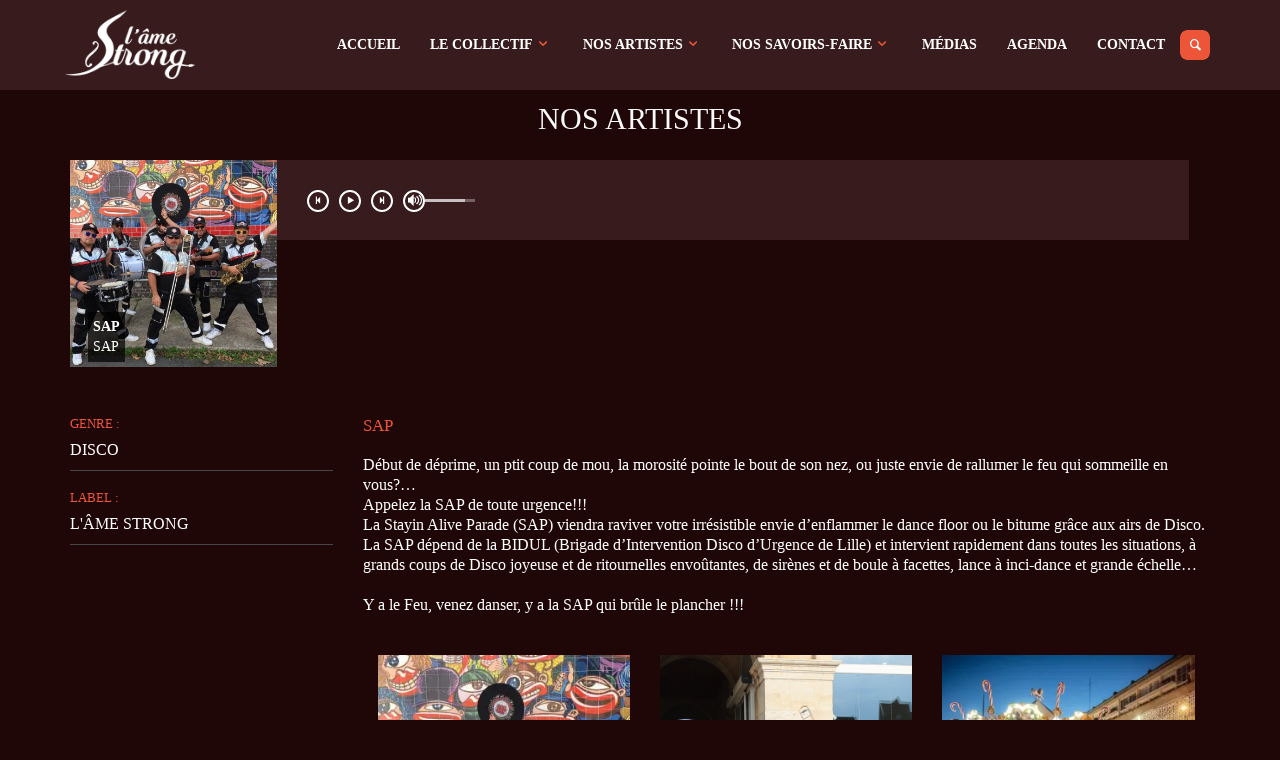

--- FILE ---
content_type: text/html; charset=UTF-8
request_url: https://lamestrong.com/album/sap/
body_size: 19973
content:
<!DOCTYPE html>
<!--[if IE 7]>
<html class="ie ie7" lang="fr-FR">
<![endif]-->
<!--[if IE 8]>
<html class="ie ie8" lang="fr-FR">
<![endif]-->
<!--[if !(IE 7) | !(IE 8)  ]><!-->
<html lang="fr-FR">
<!--<![endif]-->
<head>
	<meta charset="UTF-8">
	
	<meta name="author" content="qktheme">
	<link rel="profile" href="http://gmpg.org/xfn/11">
	<link rel="pingback" href="https://lamestrong.com/xmlrpc.php">
	<meta http-equiv="X-UA-Compatible" content="IE=edge,chrome=1">
	<meta name="viewport" content="width=device-width, initial-scale=1, maximum-scale=1">
	<!-- For SEO -->
			<!-- End SEO-->
		<link rel="icon" href="https://lamestrong.com/wp-content/uploads/2016/08/S.png" type="image/x-icon">
							<meta name='robots' content='index, follow, max-image-preview:large, max-snippet:-1, max-video-preview:-1' />
<script type="text/javascript">function rgmkInitGoogleMaps(){window.rgmkGoogleMapsCallback=true;try{jQuery(document).trigger("rgmkGoogleMapsLoad")}catch(err){}}</script><script>window._wca = window._wca || [];</script>

	<!-- This site is optimized with the Yoast SEO Premium plugin v19.3 (Yoast SEO v20.4) - https://yoast.com/wordpress/plugins/seo/ -->
	<title>SAP - L&#039;Âme Strong, les musiciens pour vos événements: groupe gospel, jazz band, concert, mariage, soirée privée, team building</title>
	<meta name="description" content="Appelez la SAP de toute urgence!!!La Stayin Alive Parade (SAP) viendra raviver votre irrésistible envie d&#039;enflammer le dance floor ou le bitume grâce aux airs de Disco." />
	<link rel="canonical" href="https://lamestrong.com/album/sap/" />
	<meta property="og:locale" content="fr_FR" />
	<meta property="og:type" content="article" />
	<meta property="og:title" content="SAP" />
	<meta property="og:description" content="Appelez la SAP de toute urgence!!!La Stayin Alive Parade (SAP) viendra raviver votre irrésistible envie d&#039;enflammer le dance floor ou le bitume grâce aux airs de Disco." />
	<meta property="og:url" content="https://lamestrong.com/album/sap/" />
	<meta property="og:site_name" content="L&#039;Âme Strong, les musiciens pour vos événements: groupe gospel, jazz band, concert, mariage, soirée privée, team building" />
	<meta property="article:modified_time" content="2024-03-14T13:13:45+00:00" />
	<meta property="og:image" content="https://i0.wp.com/lamestrong.com/wp-content/uploads/2016/08/369731018_632576228981377_7497153207730783855_n-1.jpg?fit=2048%2C1536&ssl=1" />
	<meta property="og:image:width" content="2048" />
	<meta property="og:image:height" content="1536" />
	<meta property="og:image:type" content="image/jpeg" />
	<meta name="twitter:card" content="summary_large_image" />
	<meta name="twitter:label1" content="Durée de lecture estimée" />
	<meta name="twitter:data1" content="2 minutes" />
	<script type="application/ld+json" class="yoast-schema-graph">{"@context":"https://schema.org","@graph":[{"@type":"WebPage","@id":"https://lamestrong.com/album/sap/","url":"https://lamestrong.com/album/sap/","name":"SAP - L&#039;Âme Strong, les musiciens pour vos événements: groupe gospel, jazz band, concert, mariage, soirée privée, team building","isPartOf":{"@id":"https://lamestrong.com/#website"},"primaryImageOfPage":{"@id":"https://lamestrong.com/album/sap/#primaryimage"},"image":{"@id":"https://lamestrong.com/album/sap/#primaryimage"},"thumbnailUrl":"https://i0.wp.com/lamestrong.com/wp-content/uploads/2016/08/369731018_632576228981377_7497153207730783855_n-1.jpg?fit=2048%2C1536&ssl=1","datePublished":"2024-03-14T13:05:55+00:00","dateModified":"2024-03-14T13:13:45+00:00","description":"Appelez la SAP de toute urgence!!!La Stayin Alive Parade (SAP) viendra raviver votre irrésistible envie d'enflammer le dance floor ou le bitume grâce aux airs de Disco.","breadcrumb":{"@id":"https://lamestrong.com/album/sap/#breadcrumb"},"inLanguage":"fr-FR","potentialAction":[{"@type":"ReadAction","target":["https://lamestrong.com/album/sap/"]}]},{"@type":"ImageObject","inLanguage":"fr-FR","@id":"https://lamestrong.com/album/sap/#primaryimage","url":"https://i0.wp.com/lamestrong.com/wp-content/uploads/2016/08/369731018_632576228981377_7497153207730783855_n-1.jpg?fit=2048%2C1536&ssl=1","contentUrl":"https://i0.wp.com/lamestrong.com/wp-content/uploads/2016/08/369731018_632576228981377_7497153207730783855_n-1.jpg?fit=2048%2C1536&ssl=1","width":2048,"height":1536},{"@type":"BreadcrumbList","@id":"https://lamestrong.com/album/sap/#breadcrumb","itemListElement":[{"@type":"ListItem","position":1,"name":"Accueil","item":"https://lamestrong.com/"},{"@type":"ListItem","position":2,"name":"Albums","item":"https://lamestrong.com/album/"},{"@type":"ListItem","position":3,"name":"SAP"}]},{"@type":"WebSite","@id":"https://lamestrong.com/#website","url":"https://lamestrong.com/","name":"L&#039;Âme Strong, les musiciens pour vos événements: groupe gospel, jazz band, concert, mariage, soirée privée, team building","description":"l&#039;âme strong, les musiciens pour vos événements: groupe gospel, jazz band, concert, mariage, soirée privée, team building","publisher":{"@id":"https://lamestrong.com/#organization"},"potentialAction":[{"@type":"SearchAction","target":{"@type":"EntryPoint","urlTemplate":"https://lamestrong.com/?s={search_term_string}"},"query-input":"required name=search_term_string"}],"inLanguage":"fr-FR"},{"@type":"Organization","@id":"https://lamestrong.com/#organization","name":"L'âme Strong","url":"https://lamestrong.com/","logo":{"@type":"ImageObject","inLanguage":"fr-FR","@id":"https://lamestrong.com/#/schema/logo/image/","url":"https://i0.wp.com/lamestrong.com/wp-content/uploads/2016/08/logo-lamestrong.png?fit=1274%2C680","contentUrl":"https://i0.wp.com/lamestrong.com/wp-content/uploads/2016/08/logo-lamestrong.png?fit=1274%2C680","width":1274,"height":680,"caption":"L'âme Strong"},"image":{"@id":"https://lamestrong.com/#/schema/logo/image/"}}]}</script>
	<!-- / Yoast SEO Premium plugin. -->


<link rel='dns-prefetch' href='//stats.wp.com' />
<link rel='dns-prefetch' href='//v0.wordpress.com' />
<link rel='dns-prefetch' href='//i0.wp.com' />
<link rel='dns-prefetch' href='//c0.wp.com' />
<link rel="alternate" type="application/rss+xml" title="L&#039;Âme Strong, les musiciens pour vos événements: groupe gospel, jazz band, concert, mariage, soirée privée, team building &raquo; Flux" href="https://lamestrong.com/feed/" />
<link rel="alternate" type="application/rss+xml" title="L&#039;Âme Strong, les musiciens pour vos événements: groupe gospel, jazz band, concert, mariage, soirée privée, team building &raquo; Flux des commentaires" href="https://lamestrong.com/comments/feed/" />
<script type="text/javascript">
/* <![CDATA[ */
window._wpemojiSettings = {"baseUrl":"https:\/\/s.w.org\/images\/core\/emoji\/15.0.3\/72x72\/","ext":".png","svgUrl":"https:\/\/s.w.org\/images\/core\/emoji\/15.0.3\/svg\/","svgExt":".svg","source":{"concatemoji":"https:\/\/lamestrong.com\/wp-includes\/js\/wp-emoji-release.min.js?ver=6.5.7"}};
/*! This file is auto-generated */
!function(i,n){var o,s,e;function c(e){try{var t={supportTests:e,timestamp:(new Date).valueOf()};sessionStorage.setItem(o,JSON.stringify(t))}catch(e){}}function p(e,t,n){e.clearRect(0,0,e.canvas.width,e.canvas.height),e.fillText(t,0,0);var t=new Uint32Array(e.getImageData(0,0,e.canvas.width,e.canvas.height).data),r=(e.clearRect(0,0,e.canvas.width,e.canvas.height),e.fillText(n,0,0),new Uint32Array(e.getImageData(0,0,e.canvas.width,e.canvas.height).data));return t.every(function(e,t){return e===r[t]})}function u(e,t,n){switch(t){case"flag":return n(e,"\ud83c\udff3\ufe0f\u200d\u26a7\ufe0f","\ud83c\udff3\ufe0f\u200b\u26a7\ufe0f")?!1:!n(e,"\ud83c\uddfa\ud83c\uddf3","\ud83c\uddfa\u200b\ud83c\uddf3")&&!n(e,"\ud83c\udff4\udb40\udc67\udb40\udc62\udb40\udc65\udb40\udc6e\udb40\udc67\udb40\udc7f","\ud83c\udff4\u200b\udb40\udc67\u200b\udb40\udc62\u200b\udb40\udc65\u200b\udb40\udc6e\u200b\udb40\udc67\u200b\udb40\udc7f");case"emoji":return!n(e,"\ud83d\udc26\u200d\u2b1b","\ud83d\udc26\u200b\u2b1b")}return!1}function f(e,t,n){var r="undefined"!=typeof WorkerGlobalScope&&self instanceof WorkerGlobalScope?new OffscreenCanvas(300,150):i.createElement("canvas"),a=r.getContext("2d",{willReadFrequently:!0}),o=(a.textBaseline="top",a.font="600 32px Arial",{});return e.forEach(function(e){o[e]=t(a,e,n)}),o}function t(e){var t=i.createElement("script");t.src=e,t.defer=!0,i.head.appendChild(t)}"undefined"!=typeof Promise&&(o="wpEmojiSettingsSupports",s=["flag","emoji"],n.supports={everything:!0,everythingExceptFlag:!0},e=new Promise(function(e){i.addEventListener("DOMContentLoaded",e,{once:!0})}),new Promise(function(t){var n=function(){try{var e=JSON.parse(sessionStorage.getItem(o));if("object"==typeof e&&"number"==typeof e.timestamp&&(new Date).valueOf()<e.timestamp+604800&&"object"==typeof e.supportTests)return e.supportTests}catch(e){}return null}();if(!n){if("undefined"!=typeof Worker&&"undefined"!=typeof OffscreenCanvas&&"undefined"!=typeof URL&&URL.createObjectURL&&"undefined"!=typeof Blob)try{var e="postMessage("+f.toString()+"("+[JSON.stringify(s),u.toString(),p.toString()].join(",")+"));",r=new Blob([e],{type:"text/javascript"}),a=new Worker(URL.createObjectURL(r),{name:"wpTestEmojiSupports"});return void(a.onmessage=function(e){c(n=e.data),a.terminate(),t(n)})}catch(e){}c(n=f(s,u,p))}t(n)}).then(function(e){for(var t in e)n.supports[t]=e[t],n.supports.everything=n.supports.everything&&n.supports[t],"flag"!==t&&(n.supports.everythingExceptFlag=n.supports.everythingExceptFlag&&n.supports[t]);n.supports.everythingExceptFlag=n.supports.everythingExceptFlag&&!n.supports.flag,n.DOMReady=!1,n.readyCallback=function(){n.DOMReady=!0}}).then(function(){return e}).then(function(){var e;n.supports.everything||(n.readyCallback(),(e=n.source||{}).concatemoji?t(e.concatemoji):e.wpemoji&&e.twemoji&&(t(e.twemoji),t(e.wpemoji)))}))}((window,document),window._wpemojiSettings);
/* ]]> */
</script>
<link rel='stylesheet' id='jquery.prettyphoto-css' href='https://lamestrong.com/wp-content/plugins/wp-video-lightbox/css/prettyPhoto.css?ver=6.5.7' type='text/css' media='all' />
<link rel='stylesheet' id='video-lightbox-css' href='https://lamestrong.com/wp-content/plugins/wp-video-lightbox/wp-video-lightbox.css?ver=6.5.7' type='text/css' media='all' />
<style id='wp-emoji-styles-inline-css' type='text/css'>

	img.wp-smiley, img.emoji {
		display: inline !important;
		border: none !important;
		box-shadow: none !important;
		height: 1em !important;
		width: 1em !important;
		margin: 0 0.07em !important;
		vertical-align: -0.1em !important;
		background: none !important;
		padding: 0 !important;
	}
</style>
<link rel='stylesheet' id='wp-block-library-css' href='https://c0.wp.com/c/6.5.7/wp-includes/css/dist/block-library/style.min.css' type='text/css' media='all' />
<style id='wp-block-library-inline-css' type='text/css'>
.has-text-align-justify{text-align:justify;}
</style>
<link rel='stylesheet' id='mediaelement-css' href='https://c0.wp.com/c/6.5.7/wp-includes/js/mediaelement/mediaelementplayer-legacy.min.css' type='text/css' media='all' />
<link rel='stylesheet' id='wp-mediaelement-css' href='https://c0.wp.com/c/6.5.7/wp-includes/js/mediaelement/wp-mediaelement.min.css' type='text/css' media='all' />
<style id='jetpack-sharing-buttons-style-inline-css' type='text/css'>
.jetpack-sharing-buttons__services-list{display:flex;flex-direction:row;flex-wrap:wrap;gap:0;list-style-type:none;margin:5px;padding:0}.jetpack-sharing-buttons__services-list.has-small-icon-size{font-size:12px}.jetpack-sharing-buttons__services-list.has-normal-icon-size{font-size:16px}.jetpack-sharing-buttons__services-list.has-large-icon-size{font-size:24px}.jetpack-sharing-buttons__services-list.has-huge-icon-size{font-size:36px}@media print{.jetpack-sharing-buttons__services-list{display:none!important}}.editor-styles-wrapper .wp-block-jetpack-sharing-buttons{gap:0;padding-inline-start:0}ul.jetpack-sharing-buttons__services-list.has-background{padding:1.25em 2.375em}
</style>
<link rel='stylesheet' id='wc-block-style-css' href='https://c0.wp.com/p/woocommerce/3.8.3/packages/woocommerce-blocks/build/style.css' type='text/css' media='all' />
<style id='classic-theme-styles-inline-css' type='text/css'>
/*! This file is auto-generated */
.wp-block-button__link{color:#fff;background-color:#32373c;border-radius:9999px;box-shadow:none;text-decoration:none;padding:calc(.667em + 2px) calc(1.333em + 2px);font-size:1.125em}.wp-block-file__button{background:#32373c;color:#fff;text-decoration:none}
</style>
<style id='global-styles-inline-css' type='text/css'>
body{--wp--preset--color--black: #000000;--wp--preset--color--cyan-bluish-gray: #abb8c3;--wp--preset--color--white: #ffffff;--wp--preset--color--pale-pink: #f78da7;--wp--preset--color--vivid-red: #cf2e2e;--wp--preset--color--luminous-vivid-orange: #ff6900;--wp--preset--color--luminous-vivid-amber: #fcb900;--wp--preset--color--light-green-cyan: #7bdcb5;--wp--preset--color--vivid-green-cyan: #00d084;--wp--preset--color--pale-cyan-blue: #8ed1fc;--wp--preset--color--vivid-cyan-blue: #0693e3;--wp--preset--color--vivid-purple: #9b51e0;--wp--preset--gradient--vivid-cyan-blue-to-vivid-purple: linear-gradient(135deg,rgba(6,147,227,1) 0%,rgb(155,81,224) 100%);--wp--preset--gradient--light-green-cyan-to-vivid-green-cyan: linear-gradient(135deg,rgb(122,220,180) 0%,rgb(0,208,130) 100%);--wp--preset--gradient--luminous-vivid-amber-to-luminous-vivid-orange: linear-gradient(135deg,rgba(252,185,0,1) 0%,rgba(255,105,0,1) 100%);--wp--preset--gradient--luminous-vivid-orange-to-vivid-red: linear-gradient(135deg,rgba(255,105,0,1) 0%,rgb(207,46,46) 100%);--wp--preset--gradient--very-light-gray-to-cyan-bluish-gray: linear-gradient(135deg,rgb(238,238,238) 0%,rgb(169,184,195) 100%);--wp--preset--gradient--cool-to-warm-spectrum: linear-gradient(135deg,rgb(74,234,220) 0%,rgb(151,120,209) 20%,rgb(207,42,186) 40%,rgb(238,44,130) 60%,rgb(251,105,98) 80%,rgb(254,248,76) 100%);--wp--preset--gradient--blush-light-purple: linear-gradient(135deg,rgb(255,206,236) 0%,rgb(152,150,240) 100%);--wp--preset--gradient--blush-bordeaux: linear-gradient(135deg,rgb(254,205,165) 0%,rgb(254,45,45) 50%,rgb(107,0,62) 100%);--wp--preset--gradient--luminous-dusk: linear-gradient(135deg,rgb(255,203,112) 0%,rgb(199,81,192) 50%,rgb(65,88,208) 100%);--wp--preset--gradient--pale-ocean: linear-gradient(135deg,rgb(255,245,203) 0%,rgb(182,227,212) 50%,rgb(51,167,181) 100%);--wp--preset--gradient--electric-grass: linear-gradient(135deg,rgb(202,248,128) 0%,rgb(113,206,126) 100%);--wp--preset--gradient--midnight: linear-gradient(135deg,rgb(2,3,129) 0%,rgb(40,116,252) 100%);--wp--preset--font-size--small: 13px;--wp--preset--font-size--medium: 20px;--wp--preset--font-size--large: 36px;--wp--preset--font-size--x-large: 42px;--wp--preset--spacing--20: 0.44rem;--wp--preset--spacing--30: 0.67rem;--wp--preset--spacing--40: 1rem;--wp--preset--spacing--50: 1.5rem;--wp--preset--spacing--60: 2.25rem;--wp--preset--spacing--70: 3.38rem;--wp--preset--spacing--80: 5.06rem;--wp--preset--shadow--natural: 6px 6px 9px rgba(0, 0, 0, 0.2);--wp--preset--shadow--deep: 12px 12px 50px rgba(0, 0, 0, 0.4);--wp--preset--shadow--sharp: 6px 6px 0px rgba(0, 0, 0, 0.2);--wp--preset--shadow--outlined: 6px 6px 0px -3px rgba(255, 255, 255, 1), 6px 6px rgba(0, 0, 0, 1);--wp--preset--shadow--crisp: 6px 6px 0px rgba(0, 0, 0, 1);}:where(.is-layout-flex){gap: 0.5em;}:where(.is-layout-grid){gap: 0.5em;}body .is-layout-flex{display: flex;}body .is-layout-flex{flex-wrap: wrap;align-items: center;}body .is-layout-flex > *{margin: 0;}body .is-layout-grid{display: grid;}body .is-layout-grid > *{margin: 0;}:where(.wp-block-columns.is-layout-flex){gap: 2em;}:where(.wp-block-columns.is-layout-grid){gap: 2em;}:where(.wp-block-post-template.is-layout-flex){gap: 1.25em;}:where(.wp-block-post-template.is-layout-grid){gap: 1.25em;}.has-black-color{color: var(--wp--preset--color--black) !important;}.has-cyan-bluish-gray-color{color: var(--wp--preset--color--cyan-bluish-gray) !important;}.has-white-color{color: var(--wp--preset--color--white) !important;}.has-pale-pink-color{color: var(--wp--preset--color--pale-pink) !important;}.has-vivid-red-color{color: var(--wp--preset--color--vivid-red) !important;}.has-luminous-vivid-orange-color{color: var(--wp--preset--color--luminous-vivid-orange) !important;}.has-luminous-vivid-amber-color{color: var(--wp--preset--color--luminous-vivid-amber) !important;}.has-light-green-cyan-color{color: var(--wp--preset--color--light-green-cyan) !important;}.has-vivid-green-cyan-color{color: var(--wp--preset--color--vivid-green-cyan) !important;}.has-pale-cyan-blue-color{color: var(--wp--preset--color--pale-cyan-blue) !important;}.has-vivid-cyan-blue-color{color: var(--wp--preset--color--vivid-cyan-blue) !important;}.has-vivid-purple-color{color: var(--wp--preset--color--vivid-purple) !important;}.has-black-background-color{background-color: var(--wp--preset--color--black) !important;}.has-cyan-bluish-gray-background-color{background-color: var(--wp--preset--color--cyan-bluish-gray) !important;}.has-white-background-color{background-color: var(--wp--preset--color--white) !important;}.has-pale-pink-background-color{background-color: var(--wp--preset--color--pale-pink) !important;}.has-vivid-red-background-color{background-color: var(--wp--preset--color--vivid-red) !important;}.has-luminous-vivid-orange-background-color{background-color: var(--wp--preset--color--luminous-vivid-orange) !important;}.has-luminous-vivid-amber-background-color{background-color: var(--wp--preset--color--luminous-vivid-amber) !important;}.has-light-green-cyan-background-color{background-color: var(--wp--preset--color--light-green-cyan) !important;}.has-vivid-green-cyan-background-color{background-color: var(--wp--preset--color--vivid-green-cyan) !important;}.has-pale-cyan-blue-background-color{background-color: var(--wp--preset--color--pale-cyan-blue) !important;}.has-vivid-cyan-blue-background-color{background-color: var(--wp--preset--color--vivid-cyan-blue) !important;}.has-vivid-purple-background-color{background-color: var(--wp--preset--color--vivid-purple) !important;}.has-black-border-color{border-color: var(--wp--preset--color--black) !important;}.has-cyan-bluish-gray-border-color{border-color: var(--wp--preset--color--cyan-bluish-gray) !important;}.has-white-border-color{border-color: var(--wp--preset--color--white) !important;}.has-pale-pink-border-color{border-color: var(--wp--preset--color--pale-pink) !important;}.has-vivid-red-border-color{border-color: var(--wp--preset--color--vivid-red) !important;}.has-luminous-vivid-orange-border-color{border-color: var(--wp--preset--color--luminous-vivid-orange) !important;}.has-luminous-vivid-amber-border-color{border-color: var(--wp--preset--color--luminous-vivid-amber) !important;}.has-light-green-cyan-border-color{border-color: var(--wp--preset--color--light-green-cyan) !important;}.has-vivid-green-cyan-border-color{border-color: var(--wp--preset--color--vivid-green-cyan) !important;}.has-pale-cyan-blue-border-color{border-color: var(--wp--preset--color--pale-cyan-blue) !important;}.has-vivid-cyan-blue-border-color{border-color: var(--wp--preset--color--vivid-cyan-blue) !important;}.has-vivid-purple-border-color{border-color: var(--wp--preset--color--vivid-purple) !important;}.has-vivid-cyan-blue-to-vivid-purple-gradient-background{background: var(--wp--preset--gradient--vivid-cyan-blue-to-vivid-purple) !important;}.has-light-green-cyan-to-vivid-green-cyan-gradient-background{background: var(--wp--preset--gradient--light-green-cyan-to-vivid-green-cyan) !important;}.has-luminous-vivid-amber-to-luminous-vivid-orange-gradient-background{background: var(--wp--preset--gradient--luminous-vivid-amber-to-luminous-vivid-orange) !important;}.has-luminous-vivid-orange-to-vivid-red-gradient-background{background: var(--wp--preset--gradient--luminous-vivid-orange-to-vivid-red) !important;}.has-very-light-gray-to-cyan-bluish-gray-gradient-background{background: var(--wp--preset--gradient--very-light-gray-to-cyan-bluish-gray) !important;}.has-cool-to-warm-spectrum-gradient-background{background: var(--wp--preset--gradient--cool-to-warm-spectrum) !important;}.has-blush-light-purple-gradient-background{background: var(--wp--preset--gradient--blush-light-purple) !important;}.has-blush-bordeaux-gradient-background{background: var(--wp--preset--gradient--blush-bordeaux) !important;}.has-luminous-dusk-gradient-background{background: var(--wp--preset--gradient--luminous-dusk) !important;}.has-pale-ocean-gradient-background{background: var(--wp--preset--gradient--pale-ocean) !important;}.has-electric-grass-gradient-background{background: var(--wp--preset--gradient--electric-grass) !important;}.has-midnight-gradient-background{background: var(--wp--preset--gradient--midnight) !important;}.has-small-font-size{font-size: var(--wp--preset--font-size--small) !important;}.has-medium-font-size{font-size: var(--wp--preset--font-size--medium) !important;}.has-large-font-size{font-size: var(--wp--preset--font-size--large) !important;}.has-x-large-font-size{font-size: var(--wp--preset--font-size--x-large) !important;}
.wp-block-navigation a:where(:not(.wp-element-button)){color: inherit;}
:where(.wp-block-post-template.is-layout-flex){gap: 1.25em;}:where(.wp-block-post-template.is-layout-grid){gap: 1.25em;}
:where(.wp-block-columns.is-layout-flex){gap: 2em;}:where(.wp-block-columns.is-layout-grid){gap: 2em;}
.wp-block-pullquote{font-size: 1.5em;line-height: 1.6;}
</style>
<link rel='stylesheet' id='contact-form-7-css' href='https://lamestrong.com/wp-content/plugins/contact-form-7/includes/css/styles.css?ver=5.6.3' type='text/css' media='all' />
<link rel='stylesheet' id='fb-widget-frontend-style-css' href='https://lamestrong.com/wp-content/plugins/facebook-pagelike-widget/assets/css/style.css?ver=1.0.0' type='text/css' media='all' />
<link rel='stylesheet' id='rs-plugin-settings-css' href='https://lamestrong.com/wp-content/plugins/revslider/rs-plugin/css/settings.css?ver=4.6.5' type='text/css' media='all' />
<style id='rs-plugin-settings-inline-css' type='text/css'>
.tp-caption{text-align:center}.tp-caption > img{box-shadow:4px 4px 4px 4px rgba(0,0,0,0.7)}.tp-caption a div{color:#fafafa !important;font-size:20px;line-height:20px;font-family:"Lato";color:#ffffff;text-decoration:none;padding:10px 10px 10px 10px;text-align:center;border-width:1.66667px;border-color:#ec5538;border-style:solid;background-color:transparent}.tp-caption > a:hover{color:black}.tp-caption.mediumbgred{transition:all 1s ease;-webkit-transition:all 1s ease-out;-moz-transition:all 1s ease-out;-o-transition:all 1s ease-out;-ms-transition:all 1s ease-out}.tp-caption.mediumbgred:hover{background-color:rgba(236,85,56,0.3)}.tp-caption.mediumbgred-right:hover{background-color:rgba(236,85,56,0.3)}
</style>
<link rel='stylesheet' id='tweets-css' href='https://lamestrong.com/wp-content/plugins/tweets/asset/tweets.css?ver=6.5.7' type='text/css' media='all' />
<link rel='stylesheet' id='woocommerce-layout-css' href='https://c0.wp.com/p/woocommerce/3.8.3/assets/css/woocommerce-layout.css' type='text/css' media='all' />
<style id='woocommerce-layout-inline-css' type='text/css'>

	.infinite-scroll .woocommerce-pagination {
		display: none;
	}
</style>
<link rel='stylesheet' id='woocommerce-smallscreen-css' href='https://c0.wp.com/p/woocommerce/3.8.3/assets/css/woocommerce-smallscreen.css' type='text/css' media='only screen and (max-width: 768px)' />
<link rel='stylesheet' id='woocommerce-general-css' href='https://c0.wp.com/p/woocommerce/3.8.3/assets/css/woocommerce.css' type='text/css' media='all' />
<style id='woocommerce-inline-inline-css' type='text/css'>
.woocommerce form .form-row .required { visibility: visible; }
</style>
<link rel='stylesheet' id='zilla-likes-css' href='https://lamestrong.com/wp-content/plugins/zilla-likes/styles/zilla-likes.css?ver=6.5.7' type='text/css' media='all' />
<link rel='stylesheet' id='bootstrap-css' href='https://lamestrong.com/wp-content/themes/musichub/assets/css/bootstrap.css?ver=6.5.7' type='text/css' media='all' />
<link rel='stylesheet' id='rev-settings-css' href='https://lamestrong.com/wp-content/themes/musichub/assets/rs-plugin/css/settings.css?ver=6.5.7' type='text/css' media='all' />
<link rel='stylesheet' id='assets-style-css' href='https://lamestrong.com/wp-content/themes/musichub/assets/css/assets_style.css?ver=6.5.7' type='text/css' media='all' />
<link rel='stylesheet' id='theme-style-css' href='https://lamestrong.com/wp-content/themes/musichub_child/style.css?ver=2014-09-20' type='text/css' media='all' />
<link rel='stylesheet' id='color-css' href='https://lamestrong.com/wp-content/themes/musichub/assets/color.php?ver=6.5.7' type='text/css' media='all' />
<link rel='stylesheet' id='jetpack_css-css' href='https://c0.wp.com/p/jetpack/13.4.4/css/jetpack.css' type='text/css' media='all' />
<script type="text/javascript" src="https://c0.wp.com/c/6.5.7/wp-includes/js/jquery/jquery.min.js" id="jquery-core-js"></script>
<script type="text/javascript" src="https://c0.wp.com/c/6.5.7/wp-includes/js/jquery/jquery-migrate.min.js" id="jquery-migrate-js"></script>
<script type="text/javascript" src="https://lamestrong.com/wp-content/plugins/wp-video-lightbox/js/jquery.prettyPhoto.js?ver=3.1.6" id="jquery.prettyphoto-js"></script>
<script type="text/javascript" id="video-lightbox-js-extra">
/* <![CDATA[ */
var vlpp_vars = {"prettyPhoto_rel":"wp-video-lightbox","animation_speed":"fast","slideshow":"5000","autoplay_slideshow":"false","opacity":"0.80","show_title":"true","allow_resize":"true","allow_expand":"true","default_width":"640","default_height":"480","counter_separator_label":"\/","theme":"pp_default","horizontal_padding":"20","hideflash":"false","wmode":"opaque","autoplay":"false","modal":"false","deeplinking":"false","overlay_gallery":"true","overlay_gallery_max":"30","keyboard_shortcuts":"true","ie6_fallback":"true"};
/* ]]> */
</script>
<script type="text/javascript" src="https://lamestrong.com/wp-content/plugins/wp-video-lightbox/js/video-lightbox.js?ver=3.1.6" id="video-lightbox-js"></script>
<script type="text/javascript" src="https://lamestrong.com/wp-content/plugins/revslider/rs-plugin/js/jquery.themepunch.tools.min.js?ver=4.6.5" id="tp-tools-js"></script>
<script type="text/javascript" src="https://lamestrong.com/wp-content/plugins/revslider/rs-plugin/js/jquery.themepunch.revolution.min.js?ver=4.6.5" id="revmin-js"></script>
<script type="text/javascript" src="https://c0.wp.com/p/woocommerce/3.8.3/assets/js/jquery-blockui/jquery.blockUI.min.js" id="jquery-blockui-js"></script>
<script type="text/javascript" id="wc-add-to-cart-js-extra">
/* <![CDATA[ */
var wc_add_to_cart_params = {"ajax_url":"\/wp-admin\/admin-ajax.php","wc_ajax_url":"\/?wc-ajax=%%endpoint%%","i18n_view_cart":"Voir le panier","cart_url":"https:\/\/lamestrong.com","is_cart":"","cart_redirect_after_add":"no"};
/* ]]> */
</script>
<script type="text/javascript" src="https://c0.wp.com/p/woocommerce/3.8.3/assets/js/frontend/add-to-cart.min.js" id="wc-add-to-cart-js"></script>
<script type="text/javascript" id="zilla-likes-js-extra">
/* <![CDATA[ */
var zilla_likes = {"ajaxurl":"https:\/\/lamestrong.com\/wp-admin\/admin-ajax.php"};
/* ]]> */
</script>
<script type="text/javascript" src="https://lamestrong.com/wp-content/plugins/zilla-likes/scripts/zilla-likes.js?ver=6.5.7" id="zilla-likes-js"></script>
<script type="text/javascript" src="https://lamestrong.com/wp-content/plugins/js_composer/assets/js/vendors/woocommerce-add-to-cart.js?ver=4.11.2" id="vc_woocommerce-add-to-cart-js-js"></script>
<script type="text/javascript" src="https://stats.wp.com/s-202604.js" id="woocommerce-analytics-js" defer="defer" data-wp-strategy="defer"></script>
<script type="text/javascript" src="https://lamestrong.com/wp-content/themes/musichub/assets/js/modernizr.custom.js?ver=6.5.7" id="modernizr-js"></script>
<link rel="https://api.w.org/" href="https://lamestrong.com/wp-json/" /><link rel="EditURI" type="application/rsd+xml" title="RSD" href="https://lamestrong.com/xmlrpc.php?rsd" />
<meta name="generator" content="WordPress 6.5.7" />
<meta name="generator" content="WooCommerce 3.8.3" />
<link rel="alternate" type="application/json+oembed" href="https://lamestrong.com/wp-json/oembed/1.0/embed?url=https%3A%2F%2Flamestrong.com%2Falbum%2Fsap%2F" />
<link rel="alternate" type="text/xml+oembed" href="https://lamestrong.com/wp-json/oembed/1.0/embed?url=https%3A%2F%2Flamestrong.com%2Falbum%2Fsap%2F&#038;format=xml" />
<!-- start Simple Custom CSS and JS -->
<script type="text/javascript">
jQuery(document).ready(function( $ ){
    var bg = $("#preloader");
  	var buttons = $(".custom-popup");
  
  	/* Disparition de la popup */
  	function vanish() {
    	bg.fadeOut("slow");
      	$(".popup").fadeOut("slow");
    } 
  	/* Event click pour afficher popup */
  	buttons.click(function () {
      	bg.css("background-color", "rgba(0, 0, 0, 0.8)");
    	bg.fadeIn("slow");
      	var popup = $("." + $(this).data("linkto"));
      	/* responsive */
      	if ($(window).width() > 900)
      		popup.css("width", $(window).width() / 2 + "px");
      	else
          	popup.css("width", $(window).width() - 40 + "px");
      	if (popup.height() > $(window).height())
      		popup.css("height", $(window).height() - 40 + "px");
      	popup.css({
          "overflow": "auto",
          "padding": "20px",
          "top": ($(window).height() - popup.height()) / 2 + "px",
          "left": ($(window).width() - popup.width()) / 2 + 20 + "px"
        });
      	if (popup.find(".exit")[0] == null)
      		popup.append("<span style='position: absolute; top: 0; left:" + popup.width() + "px; font-size: 25px; color: #fafafa; cursor: pointer;'class='exit'>X</span>");
  		$(".exit").click(vanish);
      	popup.fadeIn("slow");
    });
  	/* Disparition lorsque ESC */
  	$(document).keypress(function (event) {
  		if (event.which == 0 && bg.css("display") == "block") {
          vanish();
        }
    });
  	/* Disparition lorsque l'on clique sur le BG */
  	bg.click(vanish);
});


</script>
<!-- end Simple Custom CSS and JS -->
<!-- start Simple Custom CSS and JS -->
<script type="text/javascript">
var page = document.getElementsByClassName("single-album")[0];

if (page != null)
{
	var similar = page.getElementsByClassName("similar-albums")[0];
  	var albums = similar.getElementsByClassName("album");
  	var i = 0;
  
  	while (i < albums.length)
    {
      	var cover = albums[i].getElementsByClassName("cover")[0];
      	var link = albums[i].getElementsByClassName("info")[0].getElementsByTagName("a")[0].href;
      	cover.innerHTML += "<a style='position: absolute; top: 0px; left: 0px; width: 100%; height: 100%;' href='" + link + "'></a>";
     	i += 1;
    }
}</script>
<!-- end Simple Custom CSS and JS -->
		<script type="text/javascript">
			jQuery(document).ready(function() {
				// CUSTOM AJAX CONTENT LOADING FUNCTION
				var ajaxRevslider = function(obj) {
				
					// obj.type : Post Type
					// obj.id : ID of Content to Load
					// obj.aspectratio : The Aspect Ratio of the Container / Media
					// obj.selector : The Container Selector where the Content of Ajax will be injected. It is done via the Essential Grid on Return of Content
					
					var content = "";

					data = {};
					
					data.action = 'revslider_ajax_call_front';
					data.client_action = 'get_slider_html';
					data.token = '4873ee6bca';
					data.type = obj.type;
					data.id = obj.id;
					data.aspectratio = obj.aspectratio;
					
					// SYNC AJAX REQUEST
					jQuery.ajax({
						type:"post",
						url:"https://lamestrong.com/wp-admin/admin-ajax.php",
						dataType: 'json',
						data:data,
						async:false,
						success: function(ret, textStatus, XMLHttpRequest) {
							if(ret.success == true)
								content = ret.data;								
						},
						error: function(e) {
							console.log(e);
						}
					});
					
					 // FIRST RETURN THE CONTENT WHEN IT IS LOADED !!
					 return content;						 
				};
				
				// CUSTOM AJAX FUNCTION TO REMOVE THE SLIDER
				var ajaxRemoveRevslider = function(obj) {
					return jQuery(obj.selector+" .rev_slider").revkill();
				};

				// EXTEND THE AJAX CONTENT LOADING TYPES WITH TYPE AND FUNCTION
				var extendessential = setInterval(function() {
					if (jQuery.fn.tpessential != undefined) {
						clearInterval(extendessential);
						if(typeof(jQuery.fn.tpessential.defaults) !== 'undefined') {
							jQuery.fn.tpessential.defaults.ajaxTypes.push({type:"revslider",func:ajaxRevslider,killfunc:ajaxRemoveRevslider,openAnimationSpeed:0.3});   
							// type:  Name of the Post to load via Ajax into the Essential Grid Ajax Container
							// func: the Function Name which is Called once the Item with the Post Type has been clicked
							// killfunc: function to kill in case the Ajax Window going to be removed (before Remove function !
							// openAnimationSpeed: how quick the Ajax Content window should be animated (default is 0.3)
						}
					}
				},30);
			});
		</script>
		<script>
            WP_VIDEO_LIGHTBOX_VERSION="1.9.12";
            WP_VID_LIGHTBOX_URL="https://lamestrong.com/wp-content/plugins/wp-video-lightbox";
                        function wpvl_paramReplace(name, string, value) {
                // Find the param with regex
                // Grab the first character in the returned string (should be ? or &)
                // Replace our href string with our new value, passing on the name and delimeter

                var re = new RegExp("[\?&]" + name + "=([^&#]*)");
                var matches = re.exec(string);
                var newString;

                if (matches === null) {
                    // if there are no params, append the parameter
                    newString = string + '?' + name + '=' + value;
                } else {
                    var delimeter = matches[0].charAt(0);
                    newString = string.replace(re, delimeter + name + "=" + value);
                }
                return newString;
            }
            </script>	<style>img#wpstats{display:none}</style>
		
			<!--[if lt IE 9]>
			  <script src="https://oss.maxcdn.com/libs/html5shiv/3.7.0/html5shiv.js"></script>
			  <script src="https://oss.maxcdn.com/libs/respond.js/1.4.2/respond.min.js"></script>
			<![endif]-->
			<noscript><style>.woocommerce-product-gallery{ opacity: 1 !important; }</style></noscript>
	<meta name="generator" content="Powered by Visual Composer - drag and drop page builder for WordPress."/>
<!--[if lte IE 9]><link rel="stylesheet" type="text/css" href="https://lamestrong.com/wp-content/plugins/js_composer/assets/css/vc_lte_ie9.min.css" media="screen"><![endif]--><!--[if IE  8]><link rel="stylesheet" type="text/css" href="https://lamestrong.com/wp-content/plugins/js_composer/assets/css/vc-ie8.min.css" media="screen"><![endif]--><link rel="icon" href="https://i0.wp.com/lamestrong.com/wp-content/uploads/2016/08/cropped-flavicon-1-1.png?fit=32%2C32&#038;ssl=1" sizes="32x32" />
<link rel="icon" href="https://i0.wp.com/lamestrong.com/wp-content/uploads/2016/08/cropped-flavicon-1-1.png?fit=192%2C192&#038;ssl=1" sizes="192x192" />
<link rel="apple-touch-icon" href="https://i0.wp.com/lamestrong.com/wp-content/uploads/2016/08/cropped-flavicon-1-1.png?fit=180%2C180&#038;ssl=1" />
<meta name="msapplication-TileImage" content="https://i0.wp.com/lamestrong.com/wp-content/uploads/2016/08/cropped-flavicon-1-1.png?fit=270%2C270&#038;ssl=1" />
<noscript><style type="text/css"> .wpb_animate_when_almost_visible { opacity: 1; }</style></noscript></head>
<body class="album-template-default single single-album postid-3729 theme-musichub woocommerce-no-js wpb-js-composer js-comp-ver-4.11.2 vc_responsive">
	<!-- Preloader -->
	<div id="preloader">
		<div id="loadanimation"></div>
	</div>
	
	<!-- Style Switcher 
	<div id="style-switcher-container">
		<ul id="style-switcher">
	        <li><a href="#" id="assets/css/style.css" style="background: #ec5538"></a></li>
	       	<li><a href="#" id="assets/css/style-pink.css" style="background: #FF358B"></a></li>
	        <li><a href="#" id="assets/css/style-red.css" style="background: #ec3838"></a></li>
	        <li><a href="#" id="assets/css/style-yellow.css" style="background: #ffb03b"></a></li>
	        <li><a href="#" id="assets/css/style-green.css" style="background: #85DB18"></a></li>
	        <li><a href="#" id="assets/css/style-blue.css" style="background: #3498DB"></a></li>
	        <li><a href="#" id="assets/css/style-reset.css" class="button-switcher">Reset style</a></li>
	    </ul>
	    <span class="switcher-toggle"><i class="icon-droplet"></i></span>
	</div>	-->
	
	<!-- Navigation Bar -->
	<nav class="navbar navbar-default" role="navigation">
	  	<div class="container">
		    <!-- Brand and toggle get grouped for better mobile display -->
		    <div class="navbar-header">
			    <button type="button" class="navbar-toggle" data-toggle="collapse" data-target="#bs-example-navbar-collapse-1">
			    	<span class="sr-only">Toggle navigation</span>
			    	<span class="icon-bar"></span>
			    	<span class="icon-bar"></span>
			    	<span class="icon-bar"></span>
			    </button>
				<a class="navbar-brand" href="https://lamestrong.com" title="l&#039;âme strong, les musiciens pour vos événements: groupe gospel, jazz band, concert, mariage, soirée privée, team building">
										<img src="https://lamestrong.com/wp-content/uploads/2016/08/logo_W-1.png" alt="L&#039;Âme Strong, les musiciens pour vos événements: groupe gospel, jazz band, concert, mariage, soirée privée, team building">
										
				</a>
		    </div>

		    <!-- Collect the nav links, forms, and other content for toggling -->
		    <div class="collapse navbar-collapse" id="bs-example-navbar-collapse-1">

		    	<!-- Search Form -->
				<form method="get" class='search-container' action="https://lamestrong.com/" id="search">
					<input type="text" class="search-input" name="s" placeholder="Search..." />
					<input type="hidden" value="post" name="post_type" />
					<button class='button' type="submit">
			        	<i class='icon-search'></i>
			        </button>
				</form>
				<!-- Navigation links -->
				<ul data-breakpoint="800" id="menu-menu-1" class="nav navbar-nav"><li id="menu-item-2386" class="menu-item menu-item-type-post_type menu-item-object-page menu-item-home menu-item-2386"><a title="ACCUEIL" href="https://lamestrong.com/">ACCUEIL</a></li>
<li id="menu-item-2457" class="menu-item menu-item-type-custom menu-item-object-custom menu-item-has-children menu-item-2457 dropdown"><a title="LE COLLECTIF" href="#" data-toggle="dropdown" class="dropdown-toggle" aria-haspopup="true">LE COLLECTIF<i class="icon-down-open"></i></a>
<ul role="menu" class=" dropdown-menu">
	<li id="menu-item-2409" class="menu-item menu-item-type-custom menu-item-object-custom menu-item-2409"><a title="PRESENTATION" href="http://lamestrong.com/le-collectif/#presentation-de-la-compagnie">PRESENTATION</a></li>
	<li id="menu-item-2410" class="menu-item menu-item-type-custom menu-item-object-custom menu-item-2410"><a title="NOYAU DUR" href="http://lamestrong.com/le-collectif/#noyau">NOYAU DUR</a></li>
	<li id="menu-item-2411" class="menu-item menu-item-type-custom menu-item-object-custom menu-item-2411"><a title="LES VALEURS" href="http://lamestrong.com/le-collectif/#les-valeurs">LES VALEURS</a></li>
	<li id="menu-item-2412" class="menu-item menu-item-type-custom menu-item-object-custom menu-item-2412"><a title="PÔLES DE COMPETENCES" href="http://lamestrong.com/le-collectif/#les-poles-de-competences">PÔLES DE COMPETENCES</a></li>
	<li id="menu-item-2413" class="menu-item menu-item-type-custom menu-item-object-custom menu-item-2413"><a title="QUELQUES REFERENCES CLIENTS" href="http://lamestrong.com/le-collectif/#quelques-references-clients">QUELQUES REFERENCES CLIENTS</a></li>
	<li id="menu-item-2414" class="menu-item menu-item-type-custom menu-item-object-custom menu-item-2414"><a title="ACTU / NEWSLETTER" href="http://lamestrong.com/le-collectif/#actus-newsletter">ACTU / NEWSLETTER</a></li>
</ul>
</li>
<li id="menu-item-2392" class="menu-item menu-item-type-post_type menu-item-object-page menu-item-has-children menu-item-2392 dropdown"><a title="NOS ARTISTES" href="#" data-toggle="dropdown" class="dropdown-toggle" aria-haspopup="true">NOS ARTISTES<i class="icon-down-open"></i></a>
<ul role="menu" class=" dropdown-menu">
	<li id="menu-item-2395" class="menu-item menu-item-type-post_type menu-item-object-page menu-item-2395"><a title="LES GROUPES" href="https://lamestrong.com/nos-artistes/les-groupes/">LES GROUPES</a></li>
	<li id="menu-item-2394" class="menu-item menu-item-type-post_type menu-item-object-page menu-item-2394"><a title="LES FANFARES" href="https://lamestrong.com/nos-artistes/fanfares-musique-de-rue/">LES FANFARES</a></li>
	<li id="menu-item-2393" class="menu-item menu-item-type-post_type menu-item-object-page menu-item-2393"><a title="LES BALS" href="https://lamestrong.com/nos-artistes/orchestres-groupes-bals/">LES BALS</a></li>
</ul>
</li>
<li id="menu-item-3593" class="menu-item menu-item-type-custom menu-item-object-custom menu-item-has-children menu-item-3593 dropdown"><a title="NOS SAVOIRS-FAIRE" target="_blank" href="#" data-toggle="dropdown" class="dropdown-toggle" aria-haspopup="true">NOS SAVOIRS-FAIRE<i class="icon-down-open"></i></a>
<ul role="menu" class=" dropdown-menu">
	<li id="menu-item-3560" class="menu-item menu-item-type-custom menu-item-object-custom menu-item-3560"><a title="ANIMATION D&#039;ANNIVERSAIRE ET DE MARIAGE" href="http://lamestrong.com/nos-savoirs-faire/animation-de-mariages/">ANIMATION D&rsquo;ANNIVERSAIRE ET DE MARIAGE</a></li>
	<li id="menu-item-3562" class="menu-item menu-item-type-custom menu-item-object-custom menu-item-3562"><a title="COCKTAIL ET SOIRÉE D&#039;ENTREPRISE" href="http://lamestrong.com/nos-savoirs-faire/cocktails-entreprise/">COCKTAIL ET SOIRÉE D&rsquo;ENTREPRISE</a></li>
	<li id="menu-item-3561" class="menu-item menu-item-type-custom menu-item-object-custom menu-item-3561"><a title="ANIMATION CONCEPTS ORIGINAUX" href="http://lamestrong.com/nos-savoirs-faire/animation-concepts-originaux/">ANIMATION CONCEPTS ORIGINAUX</a></li>
	<li id="menu-item-3563" class="menu-item menu-item-type-custom menu-item-object-custom menu-item-3563"><a title="TEAM BUILDING" href="http://lamestrong.com/nos-savoirs-faire/team-building-musical">TEAM BUILDING</a></li>
	<li id="menu-item-3564" class="menu-item menu-item-type-custom menu-item-object-custom menu-item-3564"><a title="SOIRÉES DANSANTES ET THÉMATIQUES" href="http://lamestrong.com/nos-savoirs-faire/soirees-dansantes-ou-thematiques/">SOIRÉES DANSANTES ET THÉMATIQUES</a></li>
	<li id="menu-item-3565" class="menu-item menu-item-type-custom menu-item-object-custom menu-item-3565"><a title="SOLUTIONS TECHNIQUES" href="http://lamestrong.com/nos-savoirs-faire/solution-techniques/">SOLUTIONS TECHNIQUES</a></li>
</ul>
</li>
<li id="menu-item-2391" class="menu-item menu-item-type-post_type menu-item-object-page menu-item-2391"><a title="MÉDIAS" href="https://lamestrong.com/animations-musicales-videos-musiques/">MÉDIAS</a></li>
<li id="menu-item-2388" class="menu-item menu-item-type-post_type menu-item-object-page menu-item-2388"><a title="AGENDA" href="https://lamestrong.com/agenda-animations-jazz-lille/">AGENDA</a></li>
<li id="menu-item-2389" class="menu-item menu-item-type-post_type menu-item-object-page menu-item-2389"><a title="CONTACT" href="https://lamestrong.com/recherche-lame-strong-contact-telephone/">CONTACT</a></li>
</ul>		      	
	    	</div><!-- /.navbar-collapse -->
	  	</div><!-- /.container-fluid -->
	</nav>	
	<!-- Page Header -->
	<div class="page-header-2">
		<div class="container">
			<h3>Nos Artistes</h3>
		</div>
	</div>

	<!-- Block Separator -->
	<div class="container clearfix" style="height: 200px;"></div>
	
	<!-- Single Album -->
	<div class="container single-album">
			<div class="section-01 clearfix">
			<!-- Album -->
			
			<div class="album">
				<div class="cover">
					<img class="img-responsive" src="https://lamestrong.com/wp-content/uploads/bfi_thumb/369731018_632576228981377_7497153207730783855_n-1-3jyc2wuueprg9i5hp5phxc.jpg" alt="SAP">
					<div class="title">ALBUM</div>
					<div class="artist">SAP					<br />
					<span class="artist-2">SAP</span>
					</div>
				</div>
			</div>
			
			<!-- Player -->
			<div class="player">
				<div id="jquery_jplayer_1" class="jp-jplayer"></div>

				<div id="jp_container_1" class="jp-audio">
					<div class="jp-type-playlist">
						<div class="jp-gui jp-interface">
							<div class="toggle">
								<ul>
									<li></li>
									<li></li>
									<li></li>
								</ul>
							</div>
							<ul class="jp-controls">
								<li><a href="javascript:;" class="jp-previous" tabindex="1"><i class="flaticon-previous7"></i></a></li>
								<li><a href="javascript:;" class="jp-play" tabindex="1"><i class="flaticon-play36"></i></a></li>
								<li><a href="javascript:;" class="jp-pause" tabindex="1"><i class="icon-pause"></i></a></li>
								<li><a href="javascript:;" class="jp-next" tabindex="1"><i class="flaticon-next9"></i></a></li>
								<li><a href="javascript:;" class="jp-mute" tabindex="1" title="mute"><i class="flaticon-volume24"></i></a></li>
								<li><a href="javascript:;" class="jp-unmute" tabindex="1" title="unmute"><i class="flaticon-mute8"></i></a></li>
							</ul>
							<div class="jp-volume-bar clearfix">
								<div class="jp-volume-bar-value"></div>
							</div>
							<div class="jp-progress">
								<div class="jp-seek-bar">
									<div class="jp-play-bar"></div>
								</div>
							</div>
						</div>
						<div class="jp-playlist jp-single">
							<ul>
								<li></li>
							</ul>
						</div>
						
						<div class="jp-no-solution">
							<span>Update Required</span>
							To play the media you will need to either update your browser to a recent version or update your <a href="http://get.adobe.com/flashplayer/" target="_blank">Flash plugin</a>.
						</div>
					</div>
				</div>
			</div>
		</div>
		<div class="row">
			<!-- Event info -->
			<div class="album-info col-sm-3">
				<ul>
				<ul>
									<li>
						<h5>Artiste :</h5>
						<p>SAP</p>
					</li>
													<li>
						<h5>Genre :</h5>
						<p>disco</p>
					</li>
													<li>
						<h5>Label :</h5>
						<p>L'Âme Strong</p>
					</li>
												</ul>
			</div>
			<div class="album-content col-sm-9">
				<h4>SAP</h4>
				<p>Début de déprime, un ptit coup de mou, la morosité pointe le bout de son nez, ou juste envie de rallumer le feu qui sommeille en vous?…<br />
Appelez la SAP de toute urgence!!!<br />
La Stayin Alive Parade (SAP) viendra raviver votre irrésistible envie d&rsquo;enflammer le dance floor ou le bitume grâce aux airs de Disco.<br />
La SAP dépend de la BIDUL (Brigade d&rsquo;Intervention Disco d&rsquo;Urgence de Lille) et intervient rapidement dans toutes les situations, à grands coups de Disco joyeuse et de ritournelles envoûtantes, de sirènes et de boule à facettes, lance à inci-dance et grande échelle…</p>
<p>​Y a le Feu, venez danser, y a la SAP qui brûle le plancher !!!</p>
<p>&nbsp;</p>
<div class="col-sm-4"><img fetchpriority="high" decoding="async" data-attachment-id="3734" data-permalink="https://lamestrong.com/369731018_632576228981377_7497153207730783855_n-1/" data-orig-file="https://i0.wp.com/lamestrong.com/wp-content/uploads/2016/08/369731018_632576228981377_7497153207730783855_n-1.jpg?fit=2048%2C1536&amp;ssl=1" data-orig-size="2048,1536" data-comments-opened="1" data-image-meta="{&quot;aperture&quot;:&quot;0&quot;,&quot;credit&quot;:&quot;&quot;,&quot;camera&quot;:&quot;&quot;,&quot;caption&quot;:&quot;&quot;,&quot;created_timestamp&quot;:&quot;0&quot;,&quot;copyright&quot;:&quot;&quot;,&quot;focal_length&quot;:&quot;0&quot;,&quot;iso&quot;:&quot;0&quot;,&quot;shutter_speed&quot;:&quot;0&quot;,&quot;title&quot;:&quot;&quot;,&quot;orientation&quot;:&quot;0&quot;}" data-image-title="369731018_632576228981377_7497153207730783855_n (1)" data-image-description="" data-image-caption="" data-medium-file="https://i0.wp.com/lamestrong.com/wp-content/uploads/2016/08/369731018_632576228981377_7497153207730783855_n-1.jpg?fit=300%2C300&amp;ssl=1" data-large-file="https://i0.wp.com/lamestrong.com/wp-content/uploads/2016/08/369731018_632576228981377_7497153207730783855_n-1.jpg?fit=875%2C875&amp;ssl=1" class="wp-image-3734 size-medium aligncenter" src="https://i0.wp.com/lamestrong.com/wp-content/uploads/2016/08/369731018_632576228981377_7497153207730783855_n-1.jpg?resize=300%2C300&#038;ssl=1" alt="" width="300" height="300" srcset="https://i0.wp.com/lamestrong.com/wp-content/uploads/2016/08/369731018_632576228981377_7497153207730783855_n-1.jpg?resize=300%2C300&amp;ssl=1 300w, https://i0.wp.com/lamestrong.com/wp-content/uploads/2016/08/369731018_632576228981377_7497153207730783855_n-1.jpg?resize=1024%2C1024&amp;ssl=1 1024w, https://i0.wp.com/lamestrong.com/wp-content/uploads/2016/08/369731018_632576228981377_7497153207730783855_n-1.jpg?resize=150%2C150&amp;ssl=1 150w, https://i0.wp.com/lamestrong.com/wp-content/uploads/2016/08/369731018_632576228981377_7497153207730783855_n-1.jpg?resize=1536%2C1536&amp;ssl=1 1536w, https://i0.wp.com/lamestrong.com/wp-content/uploads/2016/08/369731018_632576228981377_7497153207730783855_n-1.jpg?resize=2048%2C2048&amp;ssl=1 2048w, https://i0.wp.com/lamestrong.com/wp-content/uploads/2016/08/369731018_632576228981377_7497153207730783855_n-1.jpg?resize=100%2C100&amp;ssl=1 100w, https://i0.wp.com/lamestrong.com/wp-content/uploads/2016/08/369731018_632576228981377_7497153207730783855_n-1.jpg?zoom=2&amp;resize=300%2C300&amp;ssl=1 600w, https://i0.wp.com/lamestrong.com/wp-content/uploads/2016/08/369731018_632576228981377_7497153207730783855_n-1.jpg?zoom=3&amp;resize=300%2C300&amp;ssl=1 900w" sizes="(max-width: 300px) 100vw, 300px" data-recalc-dims="1" /></div>
<div class="col-sm-4"><img decoding="async" data-attachment-id="3735" data-permalink="https://lamestrong.com/sap1/" data-orig-file="https://i0.wp.com/lamestrong.com/wp-content/uploads/2016/08/SAP1.png?fit=1920%2C1080&amp;ssl=1" data-orig-size="1920,1080" data-comments-opened="1" data-image-meta="{&quot;aperture&quot;:&quot;0&quot;,&quot;credit&quot;:&quot;&quot;,&quot;camera&quot;:&quot;&quot;,&quot;caption&quot;:&quot;&quot;,&quot;created_timestamp&quot;:&quot;0&quot;,&quot;copyright&quot;:&quot;&quot;,&quot;focal_length&quot;:&quot;0&quot;,&quot;iso&quot;:&quot;0&quot;,&quot;shutter_speed&quot;:&quot;0&quot;,&quot;title&quot;:&quot;&quot;,&quot;orientation&quot;:&quot;0&quot;}" data-image-title="SAP1" data-image-description="" data-image-caption="" data-medium-file="https://i0.wp.com/lamestrong.com/wp-content/uploads/2016/08/SAP1.png?fit=300%2C300&amp;ssl=1" data-large-file="https://i0.wp.com/lamestrong.com/wp-content/uploads/2016/08/SAP1.png?fit=875%2C875&amp;ssl=1" class="wp-image-3735 size-medium aligncenter" src="https://i0.wp.com/lamestrong.com/wp-content/uploads/2016/08/SAP1.png?resize=300%2C300&#038;ssl=1" alt="" width="300" height="300" srcset="https://i0.wp.com/lamestrong.com/wp-content/uploads/2016/08/SAP1.png?resize=300%2C300&amp;ssl=1 300w, https://i0.wp.com/lamestrong.com/wp-content/uploads/2016/08/SAP1.png?resize=1024%2C1024&amp;ssl=1 1024w, https://i0.wp.com/lamestrong.com/wp-content/uploads/2016/08/SAP1.png?resize=150%2C150&amp;ssl=1 150w, https://i0.wp.com/lamestrong.com/wp-content/uploads/2016/08/SAP1.png?resize=1536%2C1536&amp;ssl=1 1536w, https://i0.wp.com/lamestrong.com/wp-content/uploads/2016/08/SAP1.png?resize=2048%2C2048&amp;ssl=1 2048w, https://i0.wp.com/lamestrong.com/wp-content/uploads/2016/08/SAP1.png?resize=100%2C100&amp;ssl=1 100w, https://i0.wp.com/lamestrong.com/wp-content/uploads/2016/08/SAP1.png?zoom=2&amp;resize=300%2C300&amp;ssl=1 600w, https://i0.wp.com/lamestrong.com/wp-content/uploads/2016/08/SAP1.png?zoom=3&amp;resize=300%2C300&amp;ssl=1 900w" sizes="(max-width: 300px) 100vw, 300px" data-recalc-dims="1" /></div>
<div class="col-sm-4"><img decoding="async" data-attachment-id="3736" data-permalink="https://lamestrong.com/sap-noel/" data-orig-file="https://i0.wp.com/lamestrong.com/wp-content/uploads/2016/08/SAP-Noel.jpg?fit=1024%2C682&amp;ssl=1" data-orig-size="1024,682" data-comments-opened="1" data-image-meta="{&quot;aperture&quot;:&quot;0&quot;,&quot;credit&quot;:&quot;&quot;,&quot;camera&quot;:&quot;&quot;,&quot;caption&quot;:&quot;&quot;,&quot;created_timestamp&quot;:&quot;0&quot;,&quot;copyright&quot;:&quot;&quot;,&quot;focal_length&quot;:&quot;0&quot;,&quot;iso&quot;:&quot;0&quot;,&quot;shutter_speed&quot;:&quot;0&quot;,&quot;title&quot;:&quot;&quot;,&quot;orientation&quot;:&quot;0&quot;}" data-image-title="SAP Noel" data-image-description="" data-image-caption="" data-medium-file="https://i0.wp.com/lamestrong.com/wp-content/uploads/2016/08/SAP-Noel.jpg?fit=300%2C300&amp;ssl=1" data-large-file="https://i0.wp.com/lamestrong.com/wp-content/uploads/2016/08/SAP-Noel.jpg?fit=875%2C875&amp;ssl=1" class="wp-image-3736 size-medium aligncenter" src="https://i0.wp.com/lamestrong.com/wp-content/uploads/2016/08/SAP-Noel.jpg?resize=300%2C300&#038;ssl=1" alt="" width="300" height="300" srcset="https://i0.wp.com/lamestrong.com/wp-content/uploads/2016/08/SAP-Noel.jpg?resize=300%2C300&amp;ssl=1 300w, https://i0.wp.com/lamestrong.com/wp-content/uploads/2016/08/SAP-Noel.jpg?resize=1024%2C1024&amp;ssl=1 1024w, https://i0.wp.com/lamestrong.com/wp-content/uploads/2016/08/SAP-Noel.jpg?resize=150%2C150&amp;ssl=1 150w, https://i0.wp.com/lamestrong.com/wp-content/uploads/2016/08/SAP-Noel.jpg?resize=1536%2C1536&amp;ssl=1 1536w, https://i0.wp.com/lamestrong.com/wp-content/uploads/2016/08/SAP-Noel.jpg?resize=2048%2C2048&amp;ssl=1 2048w, https://i0.wp.com/lamestrong.com/wp-content/uploads/2016/08/SAP-Noel.jpg?resize=100%2C100&amp;ssl=1 100w, https://i0.wp.com/lamestrong.com/wp-content/uploads/2016/08/SAP-Noel.jpg?zoom=2&amp;resize=300%2C300&amp;ssl=1 600w, https://i0.wp.com/lamestrong.com/wp-content/uploads/2016/08/SAP-Noel.jpg?zoom=3&amp;resize=300%2C300&amp;ssl=1 900w" sizes="(max-width: 300px) 100vw, 300px" data-recalc-dims="1" /></div>
<p>&nbsp;</p>
<div class="col-sm-12">
<div id="custom-button" style="margin-top: 10px; overflow: hidden; min-height: 60px;">
<div class="col-sm-4" style="text-align: center;">
<p>&nbsp;</p>
</div>
</div>
<p><span class="embed-youtube" style="text-align:center; display: block;"><iframe loading="lazy" class="youtube-player" width="875" height="493" src="https://www.youtube.com/embed/YcARk6QyO6g?version=3&#038;rel=1&#038;showsearch=0&#038;showinfo=1&#038;iv_load_policy=1&#038;fs=1&#038;hl=fr-FR&#038;autohide=2&#038;wmode=transparent" allowfullscreen="true" style="border:0;" sandbox="allow-scripts allow-same-origin allow-popups allow-presentation allow-popups-to-escape-sandbox"></iframe></span></p>
<p>&nbsp;</p>
<div class="col-sm-4">
<p style="text-align: center;"><a class="custom-button-a" href="https://lame-strong.wixsite.com/stayinaliveparade" target="_blank" rel="noopener noreferrer">VOIR SITE DE L&rsquo;ARTISTE</a></p>
</div>
<div class="col-sm-4">
<div style="text-align: center;">
<p><a class="custom-button-a" href="https://lamestrong.com/wp-content/uploads/2016/08/SAP-dossier_compressed.pdf" target="_blank" rel="noopener">DOSSIER DU GROUPE</a></p>
</div>
</div>
</div>
						<div style="height: 30px"></div>
			</div>
		</div>
		</div>
	
	<!-- Block Separator -->
	<div class="container clearfix" style="height: 70px !important;">
		<div style="margin-top: 25px;">
			<a class="custom-button-a"  style="padding: 5px !important" href="http://www.lamestrong.com/nos-artistes/"> RETOUR AUX ARTISTES </a>
		</div>
	</div>	

	<!-- Similar Albums  -->
	<div class="container similar-albums ">
		<h4 class="heading-01">Artistes similaires</h4>

		<div class="row margins">
									
			
			<div class="album ">
				<div class="cover">
					<img class="img-responsive" src="https://lamestrong.com/wp-content/uploads/bfi_thumb/The-Little-big-band-3b2dd5f1qsazj773lvghkw.jpg" alt="The little big band">
					<div class="title">ALBUM</div>
					<div class="artist">The little big band					<br />
					<span class="artist-2">Disco funk 70's</span>
					</div>
				</div>
				<div class="info">
					<a href="https://lamestrong.com/album/the-little-big-band/">Disco funk 70's Album</a>
										<p><i class="flaticon-headphone4"></i> Disco funk 70's - The Little BB - Proudmary (LIVE)</p>
				</div>
			</div>
			
						
			
			<div class="album ">
				<div class="cover">
					<img class="img-responsive" src="https://lamestrong.com/wp-content/uploads/bfi_thumb/What-the-Funk-retouche-37k27gawmh274wzydkgmww.jpg" alt="What The Funk">
					<div class="title">ALBUM</div>
					<div class="artist">What The Funk					<br />
					<span class="artist-2">Fanfare Funk</span>
					</div>
				</div>
				<div class="info">
					<a href="https://lamestrong.com/album/wtf/">Fanfare Funk Album</a>
										<p><i class="flaticon-headphone4"></i> Fanfare Funk - </p>
				</div>
			</div>
			
						
			
			<div class="album ">
				<div class="cover">
					<img class="img-responsive" src="https://lamestrong.com/wp-content/uploads/bfi_thumb/shake-your-body-36wz62f5sjwmxo8woshr7k.png" alt="Shake your body">
					<div class="title">ALBUM</div>
					<div class="artist">Shake your body					<br />
					<span class="artist-2">Disco funk</span>
					</div>
				</div>
				<div class="info">
					<a href="https://lamestrong.com/album/shake-your-body/">Disco funk Album</a>
										<p><i class="flaticon-headphone4"></i> Disco funk - The Little BB LIVE I feel good</p>
				</div>
			</div>
			
						
			
			<div class="album ">
				<div class="cover">
					<img class="img-responsive" src="https://lamestrong.com/wp-content/uploads/bfi_thumb/les-zappeurs-1-32xve80axlm3wsrc0pwveo-36wz5uvrazxc6rglkteeww.png" alt="Les Zappeurs">
					<div class="title">ALBUM</div>
					<div class="artist">Les Zappeurs					<br />
					<span class="artist-2">Génériques séries & dessins animés</span>
					</div>
				</div>
				<div class="info">
					<a href="https://lamestrong.com/album/les-zappeurs/">Génériques séries & dessins animés Album</a>
										<p><i class="flaticon-headphone4"></i> Génériques séries & dessins animés - Les Zappeurs - Benny Hill</p>
				</div>
			</div>
			
					</div>
	</div>

	<!-- Block Separator -->
	<div class="container clearfix" style="height: 70px;"></div>	
			<script type="text/javascript">
	(function($){
	    $(document).ready(function(){

			new jPlayerPlaylist({
				jPlayer: "#jquery_jplayer_1",
				
				cssSelectorAncestor: "#jp_container_1"
			}, [
							{
					title:"SAP",
					mp3:"http://lamestrong.com/wp-content/uploads/2016/08/La-Stayin-Alive-Parade-pour-vos-evenements-exterieurs.mp3",
					oga:""
				},
						], {
				swfPath: "https://lamestrong.com/wp-content/themes/musichub/assets/jplayer",
				supplied: "oga, mp3",
				wmode: "window",
				smoothPlayBar: false,
				keyEnabled: true
			});
		});
	})(jQuery);
	</script>

		<!-- Footer -->
	<div class="footer">
		<div class="container">
			<div class="row">
				<div class="col-sm-3">
					
										
				</div>
				<div class="col-sm-3 column-2">
									</div>
				<div class="col-sm-3 clearfix">
								
				</div>
				<div class="col-sm-3">
					<aside id="text-2" class="footer-widget widget_text">			<div class="textwidget"><span style="color: #fafafa; ">© Copyright L'Âme strong 2016
création site et référencement par <a href="http://www.referencemoi.com/"> referencemoi.com </a></span>

<span style="color: white; margin-right: 1%; margin-left: 1%;"> • </span> <a href="http://www.lamestrong.com/agenda" style="margin-right: 1%;"> Agenda </a><span style="color: white; margin-right: 1%; margin-left: 1%;"> • </span> <span style="color:white"> Mots-clés - Jazz - Soul - Gospel - Live Music</span><span style="color: white; margin-right: 1%; margin-left: 1%;"> • </span>

<a class="social" style="margin-right: 1%;" href="https://www.facebook.com/le.partenaire.live.music.de.vos.events"><img src="https://i0.wp.com/lamestrong.com/wp-content/uploads/2023/12/facebook-logo_2504792.png?w=40" px" data-recalc-dims="1"></a>

<a class="social" href="https://www.youtube.com/user/lamestrong"><img src="https://i0.wp.com/lamestrong.com/wp-content/uploads/2023/12/youtube.png?w=40" px" data-recalc-dims="1"></a>

<span style=</div>
		</aside>				</div>
			</div>
		</div>
	</div>
	<!-- jQuery -->

	<!-- ======== style switcher ======== 
	<script type="text/javascript" src="assets/js/jquery.cookie.js"></script>
	<script type="text/javascript" src="assets/js/switcher.js"></script>-->
		<script type="text/javascript">
		var c = document.body.className;
		c = c.replace(/woocommerce-no-js/, 'woocommerce-js');
		document.body.className = c;
	</script>
			<div id="jp-carousel-loading-overlay">
			<div id="jp-carousel-loading-wrapper">
				<span id="jp-carousel-library-loading">&nbsp;</span>
			</div>
		</div>
		<div class="jp-carousel-overlay" style="display: none;">

		<div class="jp-carousel-container">
			<!-- The Carousel Swiper -->
			<div
				class="jp-carousel-wrap swiper-container jp-carousel-swiper-container jp-carousel-transitions"
				itemscope
				itemtype="https://schema.org/ImageGallery">
				<div class="jp-carousel swiper-wrapper"></div>
				<div class="jp-swiper-button-prev swiper-button-prev">
					<svg width="25" height="24" viewBox="0 0 25 24" fill="none" xmlns="http://www.w3.org/2000/svg">
						<mask id="maskPrev" mask-type="alpha" maskUnits="userSpaceOnUse" x="8" y="6" width="9" height="12">
							<path d="M16.2072 16.59L11.6496 12L16.2072 7.41L14.8041 6L8.8335 12L14.8041 18L16.2072 16.59Z" fill="white"/>
						</mask>
						<g mask="url(#maskPrev)">
							<rect x="0.579102" width="23.8823" height="24" fill="#FFFFFF"/>
						</g>
					</svg>
				</div>
				<div class="jp-swiper-button-next swiper-button-next">
					<svg width="25" height="24" viewBox="0 0 25 24" fill="none" xmlns="http://www.w3.org/2000/svg">
						<mask id="maskNext" mask-type="alpha" maskUnits="userSpaceOnUse" x="8" y="6" width="8" height="12">
							<path d="M8.59814 16.59L13.1557 12L8.59814 7.41L10.0012 6L15.9718 12L10.0012 18L8.59814 16.59Z" fill="white"/>
						</mask>
						<g mask="url(#maskNext)">
							<rect x="0.34375" width="23.8822" height="24" fill="#FFFFFF"/>
						</g>
					</svg>
				</div>
			</div>
			<!-- The main close buton -->
			<div class="jp-carousel-close-hint">
				<svg width="25" height="24" viewBox="0 0 25 24" fill="none" xmlns="http://www.w3.org/2000/svg">
					<mask id="maskClose" mask-type="alpha" maskUnits="userSpaceOnUse" x="5" y="5" width="15" height="14">
						<path d="M19.3166 6.41L17.9135 5L12.3509 10.59L6.78834 5L5.38525 6.41L10.9478 12L5.38525 17.59L6.78834 19L12.3509 13.41L17.9135 19L19.3166 17.59L13.754 12L19.3166 6.41Z" fill="white"/>
					</mask>
					<g mask="url(#maskClose)">
						<rect x="0.409668" width="23.8823" height="24" fill="#FFFFFF"/>
					</g>
				</svg>
			</div>
			<!-- Image info, comments and meta -->
			<div class="jp-carousel-info">
				<div class="jp-carousel-info-footer">
					<div class="jp-carousel-pagination-container">
						<div class="jp-swiper-pagination swiper-pagination"></div>
						<div class="jp-carousel-pagination"></div>
					</div>
					<div class="jp-carousel-photo-title-container">
						<h2 class="jp-carousel-photo-caption"></h2>
					</div>
					<div class="jp-carousel-photo-icons-container">
						<a href="#" class="jp-carousel-icon-btn jp-carousel-icon-info" aria-label="Activer la visibilité des métadonnées sur les photos">
							<span class="jp-carousel-icon">
								<svg width="25" height="24" viewBox="0 0 25 24" fill="none" xmlns="http://www.w3.org/2000/svg">
									<mask id="maskInfo" mask-type="alpha" maskUnits="userSpaceOnUse" x="2" y="2" width="21" height="20">
										<path fill-rule="evenodd" clip-rule="evenodd" d="M12.7537 2C7.26076 2 2.80273 6.48 2.80273 12C2.80273 17.52 7.26076 22 12.7537 22C18.2466 22 22.7046 17.52 22.7046 12C22.7046 6.48 18.2466 2 12.7537 2ZM11.7586 7V9H13.7488V7H11.7586ZM11.7586 11V17H13.7488V11H11.7586ZM4.79292 12C4.79292 16.41 8.36531 20 12.7537 20C17.142 20 20.7144 16.41 20.7144 12C20.7144 7.59 17.142 4 12.7537 4C8.36531 4 4.79292 7.59 4.79292 12Z" fill="white"/>
									</mask>
									<g mask="url(#maskInfo)">
										<rect x="0.8125" width="23.8823" height="24" fill="#FFFFFF"/>
									</g>
								</svg>
							</span>
						</a>
												<a href="#" class="jp-carousel-icon-btn jp-carousel-icon-comments" aria-label="Activer la visibilité des commentaires sur les photos">
							<span class="jp-carousel-icon">
								<svg width="25" height="24" viewBox="0 0 25 24" fill="none" xmlns="http://www.w3.org/2000/svg">
									<mask id="maskComments" mask-type="alpha" maskUnits="userSpaceOnUse" x="2" y="2" width="21" height="20">
										<path fill-rule="evenodd" clip-rule="evenodd" d="M4.3271 2H20.2486C21.3432 2 22.2388 2.9 22.2388 4V16C22.2388 17.1 21.3432 18 20.2486 18H6.31729L2.33691 22V4C2.33691 2.9 3.2325 2 4.3271 2ZM6.31729 16H20.2486V4H4.3271V18L6.31729 16Z" fill="white"/>
									</mask>
									<g mask="url(#maskComments)">
										<rect x="0.34668" width="23.8823" height="24" fill="#FFFFFF"/>
									</g>
								</svg>

								<span class="jp-carousel-has-comments-indicator" aria-label="Cette image comporte des commentaires."></span>
							</span>
						</a>
											</div>
				</div>
				<div class="jp-carousel-info-extra">
					<div class="jp-carousel-info-content-wrapper">
						<div class="jp-carousel-photo-title-container">
							<h2 class="jp-carousel-photo-title"></h2>
						</div>
						<div class="jp-carousel-comments-wrapper">
															<div id="jp-carousel-comments-loading">
									<span>Chargement des commentaires&hellip;</span>
								</div>
								<div class="jp-carousel-comments"></div>
								<div id="jp-carousel-comment-form-container">
									<span id="jp-carousel-comment-form-spinner">&nbsp;</span>
									<div id="jp-carousel-comment-post-results"></div>
																														<form id="jp-carousel-comment-form">
												<label for="jp-carousel-comment-form-comment-field" class="screen-reader-text">Écrire un commentaire...</label>
												<textarea
													name="comment"
													class="jp-carousel-comment-form-field jp-carousel-comment-form-textarea"
													id="jp-carousel-comment-form-comment-field"
													placeholder="Écrire un commentaire..."
												></textarea>
												<div id="jp-carousel-comment-form-submit-and-info-wrapper">
													<div id="jp-carousel-comment-form-commenting-as">
																													<fieldset>
																<label for="jp-carousel-comment-form-email-field">E-mail</label>
																<input type="text" name="email" class="jp-carousel-comment-form-field jp-carousel-comment-form-text-field" id="jp-carousel-comment-form-email-field" />
															</fieldset>
															<fieldset>
																<label for="jp-carousel-comment-form-author-field">Nom</label>
																<input type="text" name="author" class="jp-carousel-comment-form-field jp-carousel-comment-form-text-field" id="jp-carousel-comment-form-author-field" />
															</fieldset>
															<fieldset>
																<label for="jp-carousel-comment-form-url-field">Site web</label>
																<input type="text" name="url" class="jp-carousel-comment-form-field jp-carousel-comment-form-text-field" id="jp-carousel-comment-form-url-field" />
															</fieldset>
																											</div>
													<input
														type="submit"
														name="submit"
														class="jp-carousel-comment-form-button"
														id="jp-carousel-comment-form-button-submit"
														value="Laisser un commentaire" />
												</div>
											</form>
																											</div>
													</div>
						<div class="jp-carousel-image-meta">
							<div class="jp-carousel-title-and-caption">
								<div class="jp-carousel-photo-info">
									<h3 class="jp-carousel-caption" itemprop="caption description"></h3>
								</div>

								<div class="jp-carousel-photo-description"></div>
							</div>
							<ul class="jp-carousel-image-exif" style="display: none;"></ul>
							<a class="jp-carousel-image-download" href="#" target="_blank" style="display: none;">
								<svg width="25" height="24" viewBox="0 0 25 24" fill="none" xmlns="http://www.w3.org/2000/svg">
									<mask id="mask0" mask-type="alpha" maskUnits="userSpaceOnUse" x="3" y="3" width="19" height="18">
										<path fill-rule="evenodd" clip-rule="evenodd" d="M5.84615 5V19H19.7775V12H21.7677V19C21.7677 20.1 20.8721 21 19.7775 21H5.84615C4.74159 21 3.85596 20.1 3.85596 19V5C3.85596 3.9 4.74159 3 5.84615 3H12.8118V5H5.84615ZM14.802 5V3H21.7677V10H19.7775V6.41L9.99569 16.24L8.59261 14.83L18.3744 5H14.802Z" fill="white"/>
									</mask>
									<g mask="url(#mask0)">
										<rect x="0.870605" width="23.8823" height="24" fill="#FFFFFF"/>
									</g>
								</svg>
								<span class="jp-carousel-download-text"></span>
							</a>
							<div class="jp-carousel-image-map" style="display: none;"></div>
						</div>
					</div>
				</div>
			</div>
		</div>

		</div>
		<script type="text/javascript" src="https://lamestrong.com/wp-content/plugins/contact-form-7/includes/swv/js/index.js?ver=5.6.3" id="swv-js"></script>
<script type="text/javascript" id="contact-form-7-js-extra">
/* <![CDATA[ */
var wpcf7 = {"api":{"root":"https:\/\/lamestrong.com\/wp-json\/","namespace":"contact-form-7\/v1"},"cached":"1"};
/* ]]> */
</script>
<script type="text/javascript" src="https://lamestrong.com/wp-content/plugins/contact-form-7/includes/js/index.js?ver=5.6.3" id="contact-form-7-js"></script>
<script type="text/javascript" src="https://c0.wp.com/p/woocommerce/3.8.3/assets/js/js-cookie/js.cookie.min.js" id="js-cookie-js"></script>
<script type="text/javascript" id="woocommerce-js-extra">
/* <![CDATA[ */
var woocommerce_params = {"ajax_url":"\/wp-admin\/admin-ajax.php","wc_ajax_url":"\/?wc-ajax=%%endpoint%%"};
/* ]]> */
</script>
<script type="text/javascript" src="https://c0.wp.com/p/woocommerce/3.8.3/assets/js/frontend/woocommerce.min.js" id="woocommerce-js"></script>
<script type="text/javascript" id="wc-cart-fragments-js-extra">
/* <![CDATA[ */
var wc_cart_fragments_params = {"ajax_url":"\/wp-admin\/admin-ajax.php","wc_ajax_url":"\/?wc-ajax=%%endpoint%%","cart_hash_key":"wc_cart_hash_375134619b720680e5bef5e286daa68d","fragment_name":"wc_fragments_375134619b720680e5bef5e286daa68d","request_timeout":"5000"};
/* ]]> */
</script>
<script type="text/javascript" src="https://c0.wp.com/p/woocommerce/3.8.3/assets/js/frontend/cart-fragments.min.js" id="wc-cart-fragments-js"></script>
<script type="text/javascript" src="https://lamestrong.com/wp-content/themes/musichub/assets/js/smooth-scroll.js?ver=6.5.7" id="smooth-scroll-js"></script>
<script type="text/javascript" src="https://lamestrong.com/wp-content/themes/musichub/assets/js/bootstrap.min.js?ver=6.5.7" id="bootstrap-js"></script>
<script type="text/javascript" src="https://lamestrong.com/wp-content/themes/musichub/assets/js/respond.min.js?ver=6.5.7" id="respond-js"></script>
<script type="text/javascript" src="https://lamestrong.com/wp-content/themes/musichub/assets/js/jquery.isotope.min.js?ver=6.5.7" id="theme-isotope-js"></script>
<script type="text/javascript" src="https://lamestrong.com/wp-content/themes/musichub/assets/js/masonry.js?ver=6.5.7" id="theme-masonry-js"></script>
<script type="text/javascript" src="https://lamestrong.com/wp-content/themes/musichub/assets/js/lightbox.min.js?ver=6.5.7" id="theme-lightbox-js"></script>
<script type="text/javascript" src="https://lamestrong.com/wp-content/themes/musichub/assets/js/jquery.fitvids.js?ver=6.5.7" id="theme-fitvids-js"></script>
<script type="text/javascript" src="https://lamestrong.com/wp-content/themes/musichub/assets/jplayer/jquery.jplayer.min.js?ver=6.5.7" id="theme-jplayer-js"></script>
<script type="text/javascript" src="https://lamestrong.com/wp-content/themes/musichub/assets/jplayer/jplayer.playlist.min.js?ver=6.5.7" id="theme-playlist-js"></script>
<script type="text/javascript" src="https://lamestrong.com/wp-content/themes/musichub/assets/js/js.js?ver=6.5.7" id="theme-js-js"></script>
<script type="text/javascript" src="https://stats.wp.com/e-202604.js" id="jetpack-stats-js" data-wp-strategy="defer"></script>
<script type="text/javascript" id="jetpack-stats-js-after">
/* <![CDATA[ */
_stq = window._stq || [];
_stq.push([ "view", JSON.parse("{\"v\":\"ext\",\"blog\":\"123225271\",\"post\":\"3729\",\"tz\":\"0\",\"srv\":\"lamestrong.com\",\"j\":\"1:13.4.4\"}") ]);
_stq.push([ "clickTrackerInit", "123225271", "3729" ]);
/* ]]> */
</script>
<script type="text/javascript" id="jetpack-carousel-js-extra">
/* <![CDATA[ */
var jetpackSwiperLibraryPath = {"url":"https:\/\/lamestrong.com\/wp-content\/plugins\/jetpack\/_inc\/build\/carousel\/swiper-bundle.min.js"};
var jetpackCarouselStrings = {"widths":[370,700,1000,1200,1400,2000],"is_logged_in":"","lang":"fr","ajaxurl":"https:\/\/lamestrong.com\/wp-admin\/admin-ajax.php","nonce":"8bf4555e03","display_exif":"0","display_comments":"1","single_image_gallery":"1","single_image_gallery_media_file":"","background_color":"black","comment":"Commentaire","post_comment":"Laisser un commentaire","write_comment":"\u00c9crire un commentaire...","loading_comments":"Chargement des commentaires\u2026","download_original":"Afficher dans sa taille r\u00e9elle <span class=\"photo-size\">{0}<span class=\"photo-size-times\">\u00d7<\/span>{1}<\/span>.","no_comment_text":"Veuillez ajouter du contenu \u00e0 votre commentaire.","no_comment_email":"Merci de renseigner une adresse e-mail.","no_comment_author":"Merci de renseigner votre nom.","comment_post_error":"Une erreur s\u2019est produite \u00e0 la publication de votre commentaire. Veuillez nous en excuser, et r\u00e9essayer dans quelques instants.","comment_approved":"Votre commentaire a \u00e9t\u00e9 approuv\u00e9.","comment_unapproved":"Votre commentaire est en attente de validation.","camera":"Appareil photo","aperture":"Ouverture","shutter_speed":"Vitesse d\u2019obturation","focal_length":"Focale","copyright":"Copyright","comment_registration":"0","require_name_email":"0","login_url":"https:\/\/lamestrong.com\/wp-login.php?redirect_to=https%3A%2F%2Flamestrong.com%2Falbum%2Fsap%2F","blog_id":"1","meta_data":["camera","aperture","shutter_speed","focal_length","copyright"]};
/* ]]> */
</script>
<script type="text/javascript" src="https://c0.wp.com/p/jetpack/13.4.4/_inc/build/carousel/jetpack-carousel.min.js" id="jetpack-carousel-js"></script>
<!-- start Simple Custom CSS and JS -->
<script type="text/javascript">
if (document.body.clientWidth > 900)
{
  	/* Basic use */
	var menu = document.getElementsByClassName("dropdown-toggle");

	menu[0].onclick = function () {
		document.location.href = "http://www.lamestrong.com/le-collectif/";
    	return false;
	}

	menu[1].onclick = function () {
		document.location.href = "http://www.lamestrong.com/nos-artistes/";
    	return false;
    }
}
else
{
  	/* When responsive */
 	var menu = document.getElementsByClassName("dropdown-toggle");
	menu[0].nbClick = 0;
  	menu[1].nbClick = 0;

	menu[0].onclick = function () {
      	this.nbClick += 1;
      	if (this.nbClick == 2)
			document.location.href = " http://www.lamestrong.com/le-collectif/";
    	return false;
	}

	menu[1].onclick = function () {
      	this.nbClick += 1;
      	if (this.nbClick == 2)
			document.location.href = "http://www.lamestrong.com/nos-artistes/";
    	return false;
    } 
}</script>
<!-- end Simple Custom CSS and JS -->
<!-- start Simple Custom CSS and JS -->
<script type="text/javascript">
function add_afilter() {
	var parentdiv = document.getElementsByClassName("info");
  	var link;
	var i = 0;

	while (i < parentdiv.length)
	{
      	link = parentdiv[i].getElementsByTagName("A");
      	link[0].innerText = "En voir plus sur l'artiste";
		i +=1; 
	}
}

</script>
<!-- end Simple Custom CSS and JS -->
<!-- start Simple Custom CSS and JS -->
<script type="text/javascript">
window.onload = function () {
  add_afilter();
  correction_header();
  sortingAsc();
}

</script>
<!-- end Simple Custom CSS and JS -->
<!-- start Simple Custom CSS and JS -->
<script type="text/javascript">
var containers = document.getElementsByClassName("custom-filter");
var imgs;
var i = 0;

while (i < containers.length)
{
  	var j = 0;
  	a = containers[i].getElementsByClassName('vc_single_image-wrapper');
  	while (j < a.length)
    {
      a[j].innerHTML += "<span style='display:none;'></span><span style='display: none; color: white !important; position: absolute; left: 25%; top: 45%; font-size: 20px; box-shadow: 0px 0px 10px 0px black; padding: 10px; background: rgba(255, 70, 0, 0.6) none repeat scroll 0% 0%;'>EN VOIR PLUS</span>";
      a[j].onmouseover = function () {
        var span = this.getElementsByTagName('span');
        span[0].style="position: absolute; width: 98%; height: 90%; background: rgba(255, 70, 0, 0.5) none repeat scroll 0% 0%; top: 0px; left: 1%;";
        span[1].style.display = "block";
      };
      a[j].onmouseout = function () {
        var span = this.getElementsByTagName('span');
        span[0].style="display: none;";
        span[1].style.display = "none";
      };
      j += 1;
    }
 	i += 1; 
}

</script>
<!-- end Simple Custom CSS and JS -->
<!-- start Simple Custom CSS and JS -->
<script type="text/javascript">
function swap(items, id_min, id_max)
{
  	var sav_item = items[id_min].innerHTML;
  
  	items[id_min].innerHTML = items[id_max].innerHTML;
  	items[id_max].innerHTML = sav_item;
  	return (items);
}

function getDate(item)
{
  	var divDate = item.getElementsByClassName("date");
  	var text = divDate[0].innerText;

  	this.day = parseInt(text.substr(0, 3));
  	this.month = text.substr(3, text.length);
}

function is_inasc()
{
	var items = document.getElementsByClassName("isotope-item");
	var i = 0;
  
  	while (i < items.length - 1)
    {
      	var mindate = new getDate(items[i]);
      	var maxdate = new getDate(items[i + 1]);
      	if (mindate.month.search(maxdate.month) == 0 && mindate.day > maxdate.day)
          return (1);
     	i += 1; 
    }
  	return (0);
}

function sortingAsc () 
{
  	var page = document.getElementsByClassName("page-id-392");
  	var items = document.getElementsByClassName("isotope-item");

  /* Check if it's the page 392 */
  	if (page[0] == null)
     	return (1);
  /* Do sorting */
	while (is_inasc())
	{
		var i = 0;
      	while (i < items.length - 1)
        {
          	var mindate = new getDate(items[i]);
	      	var maxdate = new getDate(items[i + 1]);
          	if (mindate.month.search(maxdate.month) == 0 && mindate.day > maxdate.day)
              items = swap(items, i, i + 1);
         	i += 1;
        }
	}
}

</script>
<!-- end Simple Custom CSS and JS -->
<!-- start Simple Custom CSS and JS -->
<script type="text/javascript">
var parent = document.getElementsByClassName('album-info');
if (parent[0])
{
	var first = parent[0].getElementsByTagName('li');

	first[0].style.display = "none";
}


</script>
<!-- end Simple Custom CSS and JS -->
<!-- start Simple Custom CSS and JS -->
<script type="text/javascript">
function correction_header() {
	var uls = document.getElementsByClassName("dropdown-menu");
	var i = 0;

	while (i < uls.length)
	{
		var lis = uls[i].getElementsByTagName("li");
        var j = 0;
       	while (j < lis.length)
      	{
      		lis[j].className += " active";
          	j += 1;
  		}
		i += 1;
	}
}</script>
<!-- end Simple Custom CSS and JS -->
<!-- start Simple Custom CSS and JS -->
<script type="text/javascript">
jQuery(document).ready(function( $ ){
    $('.accordion.active').click(function () {
		$(this).find(".accordion-content").toggle("slow");
   	});
});

</script>
<!-- end Simple Custom CSS and JS -->
<!-- start Simple Custom CSS and JS -->
<script type="text/javascript">
jQuery(document).ready(function( $ ){
  	if ($(".home")[0] != null)
    {
		$(document).scroll(function () {
    	if ($(".navbar").offset().top > $(".tp-banner-container").offset().top + $(".tp-banner-container").height() - 120)
      		$(".navbar").addClass("active");
  		else
    	{
      		if ($(".navbar").hasClass("active"))
      			$(".navbar").removeClass("active");
    	}
    	});
    }
});

</script>
<!-- end Simple Custom CSS and JS -->
<!-- start Simple Custom CSS and JS -->
<script type="text/javascript">
var post = document.getElementsByClassName("single-post")[0];

if (post != null)
{ 
  	var link = post.getElementsByClassName("post")[0].getElementsByTagName("a")[0];
   	document.location.href = link.href;
    //window.open(link.href, '_blank');
}


</script>
<!-- end Simple Custom CSS and JS -->
<!-- start Simple Custom CSS and JS -->
<script type="text/javascript">
var page = document.getElementsByClassName("page-id-363")[0];

if (page != null)
{
  	function centerThis(cover, artist) {
     	 artist.style.left = (cover.clientWidth - artist.clientWidth) / 2 + "px";
    }
  
 	var artists = page.getElementsByClassName("artist");
  	var cover = page.getElementsByClassName("cover")[0];
  	var i = 0;
  
  	while (i < artists.length)
    {
      	centerThis(cover, artists[i]);
     	i += 1;
    }
}



</script>
<!-- end Simple Custom CSS and JS -->
<!-- start Simple Custom CSS and JS -->
<script type="text/javascript">
jQuery(document).ready(function( $ ){
  	$(".custom-color-orange").find(".vc_single_image-wrapper").css({
      position: "relative",
      overflow: "hidden"
    }).append("<span class='custom-color-orange-filter custom-popup' data-linkto=''></span>");
  	/* Copy data-linkto */
  	var spanfilter = $("span.custom-popup");
 	var divfilter = $("div.custom-popup");
  	var i = 0;
  	while (i < spanfilter.length)
    {
      	spanfilter[i].dataset.linkto = divfilter[i].dataset.linkto;
     	i += 1;
    }
  	/* Hover effect */
  	$(".vc_single_image-wrapper").hover(function () {
      	$(this).find(".custom-color-orange-filter").stop().fadeIn("slow");
    }, function () {
     	$(this).find(".custom-color-orange-filter").stop().fadeOut("slow"); 
    });
});


</script>
<!-- end Simple Custom CSS and JS -->
<!-- start Simple Custom CSS and JS -->
<script type="text/javascript">
jQuery(document).ready(function( $ ){
    $(".single-album .custom-video").ready(function () {
      	var videos = $(".single-album .custom-video");
      	var i = 0;
      	while (i < videos.length)
        {
          	var video = videos.eq(i);
          	var link = video.data("video");
          	if (link != null)
          		video.prepend("<iframe src='https://www.youtube.com/embed/"
                         	+ link + "?feature=oembed' width='100%' height='auto' frameborder='0' allowfullscreen='allowfullscreen'></iframe>");
          	console.log(link);
         	i += 1; 
        }
    });
});</script>
<!-- end Simple Custom CSS and JS -->

<script type="text/javascript" src='//lamestrong.com/wp-content/uploads/custom-css-js/2464.js?v=3353'></script>
</body>
</html>

--- FILE ---
content_type: text/css
request_url: https://lamestrong.com/wp-content/themes/musichub_child/style.css?ver=2014-09-20
body_size: 3706
content:
/*
 Theme Name:   MusicHub Child
 Theme URI:    http://newskythemes.com
 Description:  Created by <a href="http://newskythemes.com">newskythemes</a>
 Author:       <a href="http://newskythemes.com">newskythemes</a>
 Author URI:   <a href="http://newskythemes.com">newskythemes</a>
 Template:     musichub
 Version:      1.0.0
 Tags:         light, dark, two-columns, right-sidebar, responsive-layout, accessibility-ready
 Text Domain:  musichub-child
*/

@import url("../musichub/style.css");

/* =Theme customization starts here
-------------------------------------------------------------- */

/*
** Custom <h>
*/

h1, h2, h3, h4, h5, h6 {
    color: #fafafa;
}



.cover > .title{
	display: none;
}

.artist > .artist-2 {
	display: none;
}

/*
** Adding Polaroid Style
*/

/*.polaroid {
 background: transparent url("http://www.referencemoi.com/clients/Lamestrong5/wp-content/uploads/2014/09/textured-white-plastic-close-up.jpg") repeat scroll 0% 0%;
 padding: 25px;
 box-shadow: 0 15px 10px rgba(0,0,0,.6);
}

.img_polaroid {
 margin-bottom: 0px !important;
}

.polaroid > .wpb_wrapper > h2 {
    margin-top: 0px;
}*/
/*
** Changing my first page button style
*/



.tp-caption.mediumbgred-1 {
    top: 341px!important;
    line-height: 29px!important;
    font-family: "Lato";
}

.tp-caption.mediumbgred-1 span {
    text-transform: uppercase;
    font-family: "Lato";
    font-weight: 700;
}

.tp-caption a div {
    color: #fafafa !important;
    font-size: 20px!important;
    line-height: 20px;
    font-family: "Lato";
    color: #ffffff;
    text-decoration: none;
    padding: 10px 10px 10px 10px;
    text-align: center;
    border-width: 1.66667px;
    border-color: none!important;
    border-style: solid;
    background-color: #ec5538;
    text-shadow: none!important;
    line-height: 25px!important;
    padding: 10px 20px!important;
    margin-top: -86px!important;
}


.tp-caption a:hover div {
  background-color: rgba(0,0,0,0.8);
  border-color: rgba(0,0,0,0.8)!important;

}


.monboutton {
    background-color:#551014;
    box-shadow:2px 2px 2px 1px rgba(0, 0, 0, 0.2);
}

.tp-button.orange{
    background-color:#551014;
    box-shadow:2px 2px 2px 1px rgba(0, 0, 0, 0.2);
}

.footer > .container > .row > .col-sm-3 {
    width: 100%;
}

.custom-doc:hover {
    font-size: 18px;
    text-shadow: 2px 2px #7d2c1c;
    padding: 15px;
}
.custom-doc {
    border: solid;
    padding: 10px;
    text-align: center;
    margin-top: 50px;
    border-color: #ec5538;
}

/*
** Correction subheader
*/

/*
** Code couleur
*/

.blog .blog-post .social {
	background: #1F0607;
}

.album .info {
	background: #1F0607 !important;
	box-shadow: 0px 5px 5px 0px black;
}

strong, b {
    font-weight: bold;
    color: white;
}

p {
   color: rgb(208, 208, 208);
}

.event-list-container .event-list ul li a:hover {
	background: #fd5538;
}

.selected {
   color: #ec5538 !important;
}

.navbar .navbar-header button:hover, .navbar .navbar-header button {
	background: #ec5538 !important;
}

.single-album .section-01 .player .jp-gui {
	background: #381B1D !important
}

.navbar .navbar-header button span {
	background: white !important;
}

.navbar .search-container input {
	background: black !important;
}

.blog .blog-post .content {
    background-color: #381B1D !important;
}

.vc_icon_element.vc_icon_element-outer .vc_icon_element-inner.vc_icon_element-color-juicy_pink .vc_icon_element-icon {
    color: #ec5538 !important;
}

.vc_icon_element.vc_icon_element-outer .vc_icon_element-inner.vc_icon_element-color-black .vc_icon_element-icon {
    color: #1F0607 !important;
}

.event-list-container .event-list ul li .date i, .event-list-container .event-list ul li .artist i, .event-list-container .event-list ul li .location i {
    color: white;
}

.navbar, .footer, .player, .search-event, .search-event button, .categories-event > ul li a, .search-event input:focus, .search-event input, .event-list-container .event-list ul li, .event-list-container .event-list ul li:hover, .event-list-container .event-list a.show-all {
    background: #381B1D !important;
}

.home .navbar {
   background: rgba(56, 27, 29, 0.8) !important;
}

.home .navbar.active {
   background: rgba(56, 27, 29, 1) !important;
}

.home .dropdown-menu {
	background: transparent !important;
}

.home .dropdown-menu > li > a, .home .navbar .navbar-nav > li > ul.dropdown-menu .active > a {
	background: rgba(56, 27, 29, 0.2) !important;
}

.jp-playlist-item, .active .dropdown-menu > li > a, .navbar.active .navbar-nav > li > ul.dropdown-menu .active > a {
   background: #661016 !important;
}

.jp-playlist-item, .dropdown-menu > li > a, .navbar .navbar-nav > li > ul.dropdown-menu .active > a {
   background: #661016 !important;
   color: white !important;
}

.navbar .navbar-nav > li > ul.dropdown-menu .active > a:hover {
	background: #ec5538 !important;
}

.navbar .navbar-nav > li > ul li a:hover {
	background: #ec5538 !important;
}

.vc_column_container {
   padding-left: 5px !important;
   padding-right: 5px !important;
}

.page-header-2 {
    background: #381B1D !important;
}

body, .vc_row.wpb_row.vc_row-fluid {
    background: #1F0607;
}

.custom-displayer-artist > .custom-displayer-info {
    text-align: center;
    position: absolute;
    top: 79%;
    left: 30%;
    background: rgba(0,0,0,0.8);
    border-color: black;
    padding: 10px;
    color: white;
    transition: all 0.2s linear;
}

.custom-displayer-artist:hover > .custom-displayer-info {
    transform: translate3d(0px, -50px, 0px) scale(1.2);
}

/*
** Correction page artiste player
*/

.single-album .section-01 {
  background: none;
}

/*
** Size police
*/

p, li {
    font-size: 16px !important;
    line-height: 20px !important;
}

/*
** No Show all in Agenda
*/

.page-id-392 .show-all {
  display: none !important;
}

/*
** Creation custom-subheader
*/

.custom-subheader {
    position: fixed !important;
    top: 90px !important;
    width: 100%;
    z-index: 10;
}


.page-id-363 > .page-header-2 {
    background: url(http://www.referencemoi.com/clients/Lamestrong5/wp-content/uploads/2016/08/bandeau-site.jpg) !important;
    position: fixed !important;
    width: 100%;
    z-index: 10;
}

.page-id-363 > .page-header-2 h3 {
   font-size: 30px !important;
   text-transform: uppercase;
   color: rgb(250, 250, 250) !important;
   text-align: center;
   float: none !important;
}

.page-header-2 {
padding: 14px 0 !important;
}

.page-id-363 > .container.album-1.album-2 {
   margin-top: 150px;
}

/*
** Display genre
*/

.artist-2 {
   display: block !important;
}

/*
** Custom button artist
*/

a.custom-button-a:hover {
	background-color: rgba(236,85,56,0.3);
}

a.custom-button-a {
	color: #fafafa !important;
	font-size: 20px;
	line-height: 20px;
	font-family: "Lato";
	color: #ffffff;
	text-decoration: none;
	padding: 10px 10px 10px 10px;
	text-align: center;
	border-width: 1.66667px;
	border-color: #ec5538;
	border-style: solid;
	background-color: transparent;
}

.latest-blog {
    background: none;
    text-align: center;
    padding: 0;
}

.latest-blog i {
    color: #fafafa;
}

/*
** Accordeon
*/

.vc_tta-panel-heading {
    background: #551014 !important;
    border: #551014 !important;
}

.vc_tta-panel-body {
    padding: 0px !important;
    border: #551014 !important;
}

.vc_tta-container {
    text-align: center;
}

span.vc_tta-title-text {
    color: #fafafa;
}

/*
** Custom-accordion
*/

.accordion-header {
    padding: 15px;
    background: #551014 !important;
    border: #551014 !important;
    border-radius: 5px;
    border-bottom-left-radius: 0;
    border-bottom-right-radius: 0;
    color: #fafafa;
    font-size: 18px;
    cursor: pointer;
}

.accordion-content {
    background: rgb(56, 27, 29) none repeat scroll 0% 0%;
    font-size: 18px;
    padding: 30px;
    color: rgb(250, 250, 250);
}

/*
** custom-subheader
*/

.custom-subheader h2, .custom-subheader h1, .custom-subheader h3, .custom-subheader h4, .custom-subheader span{
    text-shadow: none !important;
}

.custom-subheader h2, .custom-subheader h1 {
   margin-top: 15px !important;
   font-size: 25px !important;
   text-transform: uppercase;
}

.custom-subheader .wpb_content_element {
    margin-bottom: 15px !important;
}

.custom-subheader {
    background: url(http://www.referencemoi.com/clients/Lamestrong5/wp-content/uploads/2016/08/bandeau-site.jpg) !important;
}

/*
** Correction bug lightbox
*/

.lightbox {
display : none;
}

/*
** Correction header
*/

.navbar {
    -moz-box-shadow: none;
    -webkit-box-shadow: none;
    box-shadow: none;
}

/*
** Correction template
*/

#breadcrumbs {
  display: none;
}

/*
** Correction widget home
*/

.page-id-357 .vc_custom_1471529233794 .search-event, .page-id-357 .vc_custom_1471529233794 #options-1 {
  display: none;
}

/*
** Correction blog - article
*/

.blog-sidebar-1 {
    background: #381B1D;
    border: none;
}

#comment {
    background: #381B1D;
    border: 1px solid #381B1D;
}

.blog-article #submit:hover {
   background: #ec5538;
}

.single-post .page-header-2 h3 {
   display: none;
}

/*
** Adding rotating disk
*/

.rotating-disk img {
   transition: all 1s ease;
}

.rotating-disk:hover img {
   transform: rotateZ(360deg);
}

/*
** Little Effect on Social icon footer
*/

.social:hover > img {
   transform: scale(1.2);
}

/*
** Correction slider margin
*/

.tp-banner-container {
    margin-top: 0px;
}

.tp-video-controls {
    left: 89%;
}

/*
** Correction player
*/

.jp-seek-bar {
    background: none !important;
}

.player {
   border-bottom: none!important;
}

.jp-gui.jp-interface ul li a i {
    color: white !important;
}

.jp-gui.jp-interface ul li a {
    border-color: white !important;
}

.jp-gui.jp-interface ul li a:hover i {
    color: #ec5538 !important;
}

.jp-gui.jp-interface ul li a:hover {
    border-color: #ec5538 !important;
}

/*
** Correction footer
*/

.footer {
   padding-bottom: 20px;
}

.footer-widget {
   margin-top: 20px !important;
}

/*
** Correction event
*/

.show-all {
    height: 60px !important;
    line-height: 60px !important;
}

/*
** Change button
*/

.vc_btn3-style-gradient {
    color: rgb(255, 255, 255) !important;
    font-size: 20px !important;
    line-height: 20px !important;
    font-family: "Lato" !important;
    text-decoration: none !important;
    padding: 10px !important;
    text-align: center !important;
    border-width: 1.66667px !important;
    border-color: rgb(236, 85, 56) !important;
    border-style: solid !important;
    background: transparent none repeat scroll 0% 0% !important;
}

.vc_btn3-style-gradient:hover {
    background: rgba(236,85,56,0.3) !important;
}

.vc_btn3-style-gradient i {
	display:none !important;
}

/*
** Correction custom-filter
*/

.custom-filter .wpb_column.vc_column_container.vc_col-sm-4 {
    width: 300px !important;
}

/*
** Correction widget artiste
*/

.album-1 .event-list > ul li .album .cover:hover .artist {
    animation: none !important;
    transform: translate3d(0px, -50px, 0px) scale(1.2);
}

.page-id-363 .artist {
	text-align: center;
	padding: 7px !important;
}

.artist-2 {
    text-transform: none;
}

/*
** Correction album
*/

.single-album > .page-header-2 {
    background: url(http://www.referencemoi.com/clients/Lamestrong5/wp-content/uploads/2016/08/bandeau-site.jpg) !important;
    position: fixed !important;
    width: 100%;
    z-index: 10;
}

.single-album > .page-header-2 h3 {
   font-size: 30px !important;
   text-transform: uppercase;
   color: rgb(250, 250, 250) !important;
   text-align: center;
   float: none !important;
}

.single-album .container.clearfix {
	height: 160px !important;
}

/*
** Correction navbar li
*/

.navbar .navbar-nav > li > ul li a {
	border-bottom: none !important;
}

/*
** Correction
*/

.single-album .section-01 .img-responsive {
	height: 207px;
}

.single-album .section-01 .album {
	width: inherit;
}

.single-album .section-01 .artist {
	padding: 5px !important;
	font-size: 14px !important;
	bottom: 5px !important;
}

.single-album .section-01 .player {
	width: 80% !important;
}

/*
** Correction color agenda
*/

.search-container .button {
    background: rgb(236, 85, 56) none repeat scroll 0% 0% !important;
}

.page-id-392 .button {
    background: rgb(236, 85, 56) none repeat scroll 0% 0% !important;
}

.navbar-header {
	margin-top: 10px !important;
}

/*
** Cacher icone
*/

.icon-chat-1 {
    display: none !important;
}

/*
** Custom carrousel video
*/

.vc_tta-tab a {
    background: #ec5538 !important;
    border: none !important;
}

.vc_tta-tab.vc_active a {
    background: #ec0000 !important;
}

.tp-caption.mediumbgred-top.tp-fade.tp-resizeme.start.skrollable.skrollable-after {
    text-shadow: 0px 0px 5px black !important;
}

.custom-little div {
    text-shadow: 0px 0px 10px black !important;
}

/*
** Correction artistes
*/

.similar-albums .info p {
    display: none;
}

/* event */

.single-event .buy {
    display: none !important;
}

.amazingcarousel-item a {
	display: none !important;
}

.para {
    margin-left: 20%;
    margin-right: 20%;
}

.popup .head {
	position: relative;
	overflow: hidden;
	margin-bottom: 15px;
}

.single-album .rev_slider img {
	width : 200px !important;
}

.single-album .rev_slider {
	position: relative;
	z-index: 1;
}

#custom-button .col-sm-4 {
    margin-bottom: 40px;
}

.single-album .bullet {
    background: url(http://www.referencemoi.com/clients/Lamestrong5/wp-content/uploads/2016/08/BTN-CERCLE.png) no-Repeat top left !important;
    transform: scale(0.5);
}
.single-album .bullet.selected {
    background: url(http://www.referencemoi.com/clients/Lamestrong5/wp-content/uploads/2016/08/BTN-CERCLE.png) no-Repeat bottom left !important;
    transform: scale(0.5);
}

.single-album .tp-leftarrow {
    background: url("http://www.referencemoi.com/clients/Lamestrong5/wp-content/uploads/2016/08/BTN-G.png") !important;
}

.single-album .tp-rightarrow {
    background: url("http://www.referencemoi.com/clients/Lamestrong5/wp-content/uploads/2016/08/BTN-dr.png") !important;
}

.single-album .tp-leftarrow:hover {
    background: url("http://www.referencemoi.com/clients/Lamestrong5/wp-content/uploads/2016/08/BTN-survol-G.png") !important;
}

.single-album .tp-rightarrow:hover {
    background: url("http://www.referencemoi.com/clients/Lamestrong5/wp-content/uploads/2016/08/BTN-survol-dr.png") !important;
}

.custom-video a {
    color: transparent !important;
    transition: none !important;
}

.custom-video:hover a {
    top: 0;
    position: absolute;
    width: 100%;
    background-color: rgba(236, 86, 56, 0.7) !important;
    height: 100%;
    text-align: center;
    transition: all 0.6s ease !important;
    left: 0;
}

.single-event > .page-header-2 {
    background: url(http://www.referencemoi.com/clients/Lamestrong5/wp-content/uploads/2016/08/bandeau-site.jpg) !important;
    position: fixed !important;
    width: 100%;
    z-index: 10;
}

.single-event > .page-header-2 h3 {
   font-size: 30px !important;
   text-transform: uppercase;
   color: rgb(250, 250, 250) !important;
   text-align: center;
   float: none !important;
}

.single-event .container.clearfix {
	height: 160px !important;
}

@media screen and (max-width: 990px) {
	.page-id-363 > .container.album-1.album-2 {
    		margin-top: 0px;
	}
	.navbar {
		position: fixed;
	}
	.navbar-brand > img {
		width: 75px;
	}
	.custom-footer {
   		display: none !important;
 	}
	.custom-clear {
		display: none;
	}
	.custom-subheader {
		/*position: inherit !important;
		margin-top: 20px; */
   		top: 60px!important;
	}
	.page-id-363 .container.clearfix {
    		margin-top: 60px !important;
	}
	.page-id-357 .vc_row {
    		margin-left: 0px !important;
    		margin-right: 0px !important;
	}
	.single-album > .page-header-2 {
		margin-top: 60px;
	}

  .tp-caption.mediumbgred-1 {
      top: 214px!important;
  }
}





@media screen and (max-width: 700px) {
  .tp-caption a div {
    font-size: 16px!important;
        margin-top: 50px!important;
  }



}

@media screen and (max-width: 600px) {
  .tp-caption a div {
    font-size: 14px!important;
  }

  .tp-caption.mediumbgred-1 {
    top: 145px!important;
    line-height: 18px!important;
}
}


@media screen and (max-width: 500px) {
  .tp-caption a div {
    font-size: 12px!important;
  }

  .single-album .rev_slider img {
    width : 100px !important;
  }
}


@media screen and (max-width: 400px) {

  .tp-caption a div {
    color: #fafafa !important;
    font-size: 9px!important;
    line-height: 20px;
    font-family: "Lato";
    color: #ffffff;
    text-decoration: none;
    padding: 10px 10px 10px 10px;
    text-align: center;
    border-width: 1.66667px;
    border-color: none!important;
    border-style: solid;
    background-color: #ec5538;
    text-shadow: none!important;
    line-height: 14px!important;
    padding: 10px 5px!important;
    margin-top: -86px!important;
}


}


--- FILE ---
content_type: text/css
request_url: https://lamestrong.com/wp-content/themes/musichub/assets/css/fonts.css
body_size: 281
content:
@font-face {
  font-family: 'Lato';
  font-style: normal;
  font-weight: 300;
  src: local('Lato Light'), local('Lato-Light'), url(http://themes.googleusercontent.com/static/fonts/lato/v7/KT3KS9Aol4WfR6Vas8kNcg.woff) format('woff');
}
@font-face {
  	font-family: 'Lato';
  	font-style: normal;
  	font-weight: 400;
  	src: local('Lato Regular'), local('Lato-Regular'), url(http://themes.googleusercontent.com/static/fonts/lato/v7/9k-RPmcnxYEPm8CNFsH2gg.woff) format('woff');
}
@font-face {
  	font-family: 'Lato';
  	font-style: normal;
  	font-weight: 700;
  	src: local('Lato Bold'), local('Lato-Bold'), url(http://themes.googleusercontent.com/static/fonts/lato/v7/wkfQbvfT_02e2IWO3yYueQ.woff) format('woff');
}

@media screen and (-webkit-min-device-pixel-ratio:0) {
  @font-face {
    font-family: 'Lato';
    src: url('../fonts/Lato-Light.svg') format('svg');
    font-weight: 300;
  }
}
@media screen and (-webkit-min-device-pixel-ratio:0) {
  @font-face {
    font-family: 'Lato';
    src: url('../fonts/Lato.svg') format('svg');
    font-weight: 400;
  }
}
@media screen and (-webkit-min-device-pixel-ratio:0) {
  @font-face {
    font-family: 'Lato';
    src: url('../fonts/Lato-Bold.svg') format('svg');
    font-weight: 700;
  }
}


--- FILE ---
content_type: application/javascript
request_url: https://lamestrong.com/wp-content/uploads/custom-css-js/2464.js?v=3353
body_size: 150
content:
/******* Do not edit this file *******
Simple Custom CSS and JS - by Silkypress.com
Saved: Jan 03 2017 | 15:33:12 */
function trad() {
  var buys = document.getElementsByClassName("buy");
	var i = 0;

	while (i < buys.length)
	{
  		buys[i].innerText = "En savoir plus";
		i += 1;
	}
}

trad();